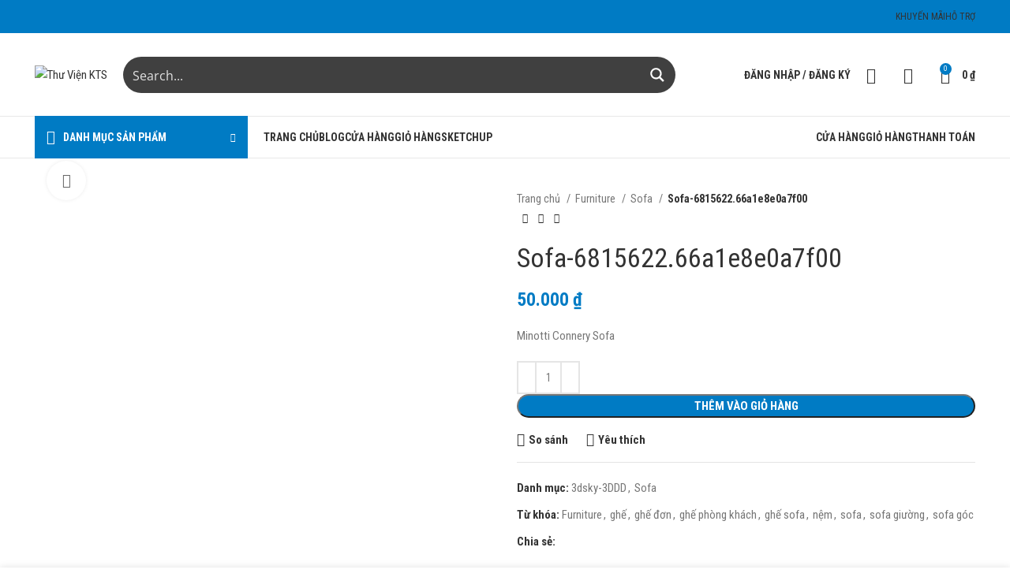

--- FILE ---
content_type: text/html; charset=UTF-8
request_url: https://thuvienkts.com/san-pham/sofa-6815622-66a1e8e0a7f00/
body_size: 47110
content:
<!DOCTYPE html>
<html lang="vi">
<head>
	<meta charset="UTF-8">
	<link rel="profile" href="https://gmpg.org/xfn/11">
	<link rel="pingback" href="https://thuvienkts.com/xmlrpc.php">

			<script>window.MSInputMethodContext && document.documentMode && document.write('<script src="https://thuvienkts.com/wp-content/themes/woodmart/js/libs/ie11CustomProperties.min.js"><\/script>');</script>
		<meta name='robots' content='index, follow, max-image-preview:large, max-snippet:-1, max-video-preview:-1' />

	<!-- This site is optimized with the Yoast SEO plugin v20.5 - https://yoast.com/wordpress/plugins/seo/ -->
	<title>Sofa-6815622.66a1e8e0a7f00 - Thư Viện KTS</title>
	<link rel="canonical" href="https://thuvienkts.com/san-pham/sofa-6815622-66a1e8e0a7f00/" />
	<meta property="og:locale" content="vi_VN" />
	<meta property="og:type" content="article" />
	<meta property="og:title" content="Sofa-6815622.66a1e8e0a7f00 - Thư Viện KTS" />
	<meta property="og:description" content="Minotti Connery Sofa" />
	<meta property="og:url" content="https://thuvienkts.com/san-pham/sofa-6815622-66a1e8e0a7f00/" />
	<meta property="og:site_name" content="Thư Viện KTS" />
	<meta property="og:image" content="https://thuvienkts.com/wp-content/uploads/2024/08/6815622-66a1e8e0a7f00-12280.jpeg" />
	<meta property="og:image:width" content="1200" />
	<meta property="og:image:height" content="1200" />
	<meta property="og:image:type" content="image/jpeg" />
	<meta name="twitter:card" content="summary_large_image" />
	<meta name="twitter:label1" content="Ước tính thời gian đọc" />
	<meta name="twitter:data1" content="1 phút" />
	<script type="application/ld+json" class="yoast-schema-graph">{"@context":"https://schema.org","@graph":[{"@type":"WebPage","@id":"https://thuvienkts.com/san-pham/sofa-6815622-66a1e8e0a7f00/","url":"https://thuvienkts.com/san-pham/sofa-6815622-66a1e8e0a7f00/","name":"Sofa-6815622.66a1e8e0a7f00 - Thư Viện KTS","isPartOf":{"@id":"https://thuvienkts.com/#website"},"primaryImageOfPage":{"@id":"https://thuvienkts.com/san-pham/sofa-6815622-66a1e8e0a7f00/#primaryimage"},"image":{"@id":"https://thuvienkts.com/san-pham/sofa-6815622-66a1e8e0a7f00/#primaryimage"},"thumbnailUrl":"https://thuvienkts.com/wp-content/uploads/2024/08/6815622-66a1e8e0a7f00-12280.jpeg","datePublished":"2024-08-02T01:25:09+00:00","dateModified":"2024-08-02T01:25:09+00:00","breadcrumb":{"@id":"https://thuvienkts.com/san-pham/sofa-6815622-66a1e8e0a7f00/#breadcrumb"},"inLanguage":"vi","potentialAction":[{"@type":"ReadAction","target":["https://thuvienkts.com/san-pham/sofa-6815622-66a1e8e0a7f00/"]}]},{"@type":"ImageObject","inLanguage":"vi","@id":"https://thuvienkts.com/san-pham/sofa-6815622-66a1e8e0a7f00/#primaryimage","url":"https://thuvienkts.com/wp-content/uploads/2024/08/6815622-66a1e8e0a7f00-12280.jpeg","contentUrl":"https://thuvienkts.com/wp-content/uploads/2024/08/6815622-66a1e8e0a7f00-12280.jpeg","width":1200,"height":1200,"caption":"3dsky PRO"},{"@type":"BreadcrumbList","@id":"https://thuvienkts.com/san-pham/sofa-6815622-66a1e8e0a7f00/#breadcrumb","itemListElement":[{"@type":"ListItem","position":1,"name":"Trang chủ","item":"https://thuvienkts.com/"},{"@type":"ListItem","position":2,"name":"Cửa hàng","item":"https://thuvienkts.com/cua-hang/"},{"@type":"ListItem","position":3,"name":"Sofa-6815622.66a1e8e0a7f00"}]},{"@type":"WebSite","@id":"https://thuvienkts.com/#website","url":"https://thuvienkts.com/","name":"Thư Viện KTS","description":"","publisher":{"@id":"https://thuvienkts.com/#/schema/person/30f2b26fce31fc0bce116dd41477e01b"},"potentialAction":[{"@type":"SearchAction","target":{"@type":"EntryPoint","urlTemplate":"https://thuvienkts.com/?s={search_term_string}"},"query-input":"required name=search_term_string"}],"inLanguage":"vi"},{"@type":["Person","Organization"],"@id":"https://thuvienkts.com/#/schema/person/30f2b26fce31fc0bce116dd41477e01b","name":"admin","image":{"@type":"ImageObject","inLanguage":"vi","@id":"https://thuvienkts.com/#/schema/person/image/","url":"https://thuvienkts.com/wp-content/uploads/2023/04/0d256dd347c69f98c6d7.jpg","contentUrl":"https://thuvienkts.com/wp-content/uploads/2023/04/0d256dd347c69f98c6d7.jpg","width":461,"height":414,"caption":"admin"},"logo":{"@id":"https://thuvienkts.com/#/schema/person/image/"},"sameAs":["https://thuvienkts.com"]}]}</script>
	<!-- / Yoast SEO plugin. -->


<link rel='dns-prefetch' href='//fonts.googleapis.com' />
<link rel="alternate" type="application/rss+xml" title="Dòng thông tin Thư Viện KTS &raquo;" href="https://thuvienkts.com/feed/" />
<link rel="alternate" type="application/rss+xml" title="Thư Viện KTS &raquo; Dòng bình luận" href="https://thuvienkts.com/comments/feed/" />
<link rel="alternate" type="application/rss+xml" title="Thư Viện KTS &raquo; Sofa-6815622.66a1e8e0a7f00 Dòng bình luận" href="https://thuvienkts.com/san-pham/sofa-6815622-66a1e8e0a7f00/feed/" />
<link rel='stylesheet' id='mpay-style-css' href='https://thuvienkts.com/wp-content/plugins/bck-tu-dong-xac-nhan-thanh-toan-chuyen-khoan-ngan-hang/assets/css/style.css?ver=143fb2b8f5d98f82feb246ecc61db33d' type='text/css' media='all' />
<link rel='stylesheet' id='bootstrap-css' href='https://thuvienkts.com/wp-content/themes/woodmart/css/bootstrap-light.min.css?ver=7.1.4' type='text/css' media='all' />
<link rel='stylesheet' id='woodmart-style-css' href='https://thuvienkts.com/wp-content/themes/woodmart/css/parts/base.min.css?ver=7.1.4' type='text/css' media='all' />
<link rel='stylesheet' id='wd-widget-price-filter-css' href='https://thuvienkts.com/wp-content/themes/woodmart/css/parts/woo-widget-price-filter.min.css?ver=7.1.4' type='text/css' media='all' />
<style id='safe-svg-svg-icon-style-inline-css' type='text/css'>
.safe-svg-cover .safe-svg-inside{display:inline-block;max-width:100%}.safe-svg-cover svg{height:100%;max-height:100%;max-width:100%;width:100%}

</style>
<style id='classic-theme-styles-inline-css' type='text/css'>
/*! This file is auto-generated */
.wp-block-button__link{color:#fff;background-color:#32373c;border-radius:9999px;box-shadow:none;text-decoration:none;padding:calc(.667em + 2px) calc(1.333em + 2px);font-size:1.125em}.wp-block-file__button{background:#32373c;color:#fff;text-decoration:none}
</style>
<link rel='stylesheet' id='vcb-mh-css' href='https://thuvienkts.com/wp-content/plugins/vcb-mh/public/css/vcb-mh-public.css?ver=2.1' type='text/css' media='all' />
<style id='woocommerce-inline-inline-css' type='text/css'>
.woocommerce form .form-row .required { visibility: visible; }
</style>
<link rel='stylesheet' id='elementor-icons-css' href='https://thuvienkts.com/wp-content/plugins/elementor/assets/lib/eicons/css/elementor-icons.min.css?ver=5.18.0' type='text/css' media='all' />
<link rel='stylesheet' id='elementor-frontend-css' href='https://thuvienkts.com/wp-content/plugins/elementor/assets/css/frontend-lite.min.css?ver=3.12.1' type='text/css' media='all' />
<link rel='stylesheet' id='swiper-css' href='https://thuvienkts.com/wp-content/plugins/elementor/assets/lib/swiper/css/swiper.min.css?ver=5.3.6' type='text/css' media='all' />
<link rel='stylesheet' id='elementor-post-7-css' href='https://thuvienkts.com/wp-content/uploads/elementor/css/post-7.css?ver=1752399143' type='text/css' media='all' />
<link rel='stylesheet' id='wd-widget-recent-post-comments-css' href='https://thuvienkts.com/wp-content/themes/woodmart/css/parts/widget-recent-post-comments.min.css?ver=7.1.4' type='text/css' media='all' />
<link rel='stylesheet' id='wd-widget-wd-recent-posts-css' href='https://thuvienkts.com/wp-content/themes/woodmart/css/parts/widget-wd-recent-posts.min.css?ver=7.1.4' type='text/css' media='all' />
<link rel='stylesheet' id='wd-widget-nav-css' href='https://thuvienkts.com/wp-content/themes/woodmart/css/parts/widget-nav.min.css?ver=7.1.4' type='text/css' media='all' />
<link rel='stylesheet' id='wd-widget-wd-layered-nav-css' href='https://thuvienkts.com/wp-content/themes/woodmart/css/parts/woo-widget-wd-layered-nav.min.css?ver=7.1.4' type='text/css' media='all' />
<link rel='stylesheet' id='wd-woo-mod-swatches-base-css' href='https://thuvienkts.com/wp-content/themes/woodmart/css/parts/woo-mod-swatches-base.min.css?ver=7.1.4' type='text/css' media='all' />
<link rel='stylesheet' id='wd-woo-mod-swatches-filter-css' href='https://thuvienkts.com/wp-content/themes/woodmart/css/parts/woo-mod-swatches-filter.min.css?ver=7.1.4' type='text/css' media='all' />
<link rel='stylesheet' id='wd-widget-layered-nav-stock-status-css' href='https://thuvienkts.com/wp-content/themes/woodmart/css/parts/woo-widget-layered-nav-stock-status.min.css?ver=7.1.4' type='text/css' media='all' />
<link rel='stylesheet' id='wd-widget-product-list-css' href='https://thuvienkts.com/wp-content/themes/woodmart/css/parts/woo-widget-product-list.min.css?ver=7.1.4' type='text/css' media='all' />
<link rel='stylesheet' id='wd-widget-slider-price-filter-css' href='https://thuvienkts.com/wp-content/themes/woodmart/css/parts/woo-widget-slider-price-filter.min.css?ver=7.1.4' type='text/css' media='all' />
<link rel='stylesheet' id='wd-lazy-loading-css' href='https://thuvienkts.com/wp-content/themes/woodmart/css/parts/opt-lazy-load.min.css?ver=7.1.4' type='text/css' media='all' />
<link rel='stylesheet' id='wd-wpcf7-css' href='https://thuvienkts.com/wp-content/themes/woodmart/css/parts/int-wpcf7.min.css?ver=7.1.4' type='text/css' media='all' />
<link rel='stylesheet' id='wd-revolution-slider-css' href='https://thuvienkts.com/wp-content/themes/woodmart/css/parts/int-rev-slider.min.css?ver=7.1.4' type='text/css' media='all' />
<link rel='stylesheet' id='wd-elementor-base-css' href='https://thuvienkts.com/wp-content/themes/woodmart/css/parts/int-elem-base.min.css?ver=7.1.4' type='text/css' media='all' />
<link rel='stylesheet' id='wd-woocommerce-base-css' href='https://thuvienkts.com/wp-content/themes/woodmart/css/parts/woocommerce-base.min.css?ver=7.1.4' type='text/css' media='all' />
<link rel='stylesheet' id='wd-mod-star-rating-css' href='https://thuvienkts.com/wp-content/themes/woodmart/css/parts/mod-star-rating.min.css?ver=7.1.4' type='text/css' media='all' />
<link rel='stylesheet' id='wd-woo-el-track-order-css' href='https://thuvienkts.com/wp-content/themes/woodmart/css/parts/woo-el-track-order.min.css?ver=7.1.4' type='text/css' media='all' />
<link rel='stylesheet' id='wd-woo-mod-quantity-css' href='https://thuvienkts.com/wp-content/themes/woodmart/css/parts/woo-mod-quantity.min.css?ver=7.1.4' type='text/css' media='all' />
<link rel='stylesheet' id='wd-woo-single-prod-el-base-css' href='https://thuvienkts.com/wp-content/themes/woodmart/css/parts/woo-single-prod-el-base.min.css?ver=7.1.4' type='text/css' media='all' />
<link rel='stylesheet' id='wd-woo-mod-stock-status-css' href='https://thuvienkts.com/wp-content/themes/woodmart/css/parts/woo-mod-stock-status.min.css?ver=7.1.4' type='text/css' media='all' />
<link rel='stylesheet' id='wd-woo-mod-shop-attributes-css' href='https://thuvienkts.com/wp-content/themes/woodmart/css/parts/woo-mod-shop-attributes.min.css?ver=7.1.4' type='text/css' media='all' />
<link rel='stylesheet' id='wd-opt-disable-owl-css' href='https://thuvienkts.com/wp-content/themes/woodmart/css/parts/opt-disable-owl.min.css?ver=7.1.4' type='text/css' media='all' />
<link rel='stylesheet' id='child-style-css' href='https://thuvienkts.com/wp-content/themes/woodmart-child/style.css?ver=7.1.4' type='text/css' media='all' />
<link rel='stylesheet' id='wd-header-base-css' href='https://thuvienkts.com/wp-content/themes/woodmart/css/parts/header-base.min.css?ver=7.1.4' type='text/css' media='all' />
<link rel='stylesheet' id='wd-mod-tools-css' href='https://thuvienkts.com/wp-content/themes/woodmart/css/parts/mod-tools.min.css?ver=7.1.4' type='text/css' media='all' />
<link rel='stylesheet' id='wd-header-elements-base-css' href='https://thuvienkts.com/wp-content/themes/woodmart/css/parts/header-el-base.min.css?ver=7.1.4' type='text/css' media='all' />
<link rel='stylesheet' id='wd-social-icons-css' href='https://thuvienkts.com/wp-content/themes/woodmart/css/parts/el-social-icons.min.css?ver=7.1.4' type='text/css' media='all' />
<link rel='stylesheet' id='wd-woo-mod-login-form-css' href='https://thuvienkts.com/wp-content/themes/woodmart/css/parts/woo-mod-login-form.min.css?ver=7.1.4' type='text/css' media='all' />
<link rel='stylesheet' id='wd-header-my-account-css' href='https://thuvienkts.com/wp-content/themes/woodmart/css/parts/header-el-my-account.min.css?ver=7.1.4' type='text/css' media='all' />
<link rel='stylesheet' id='wd-header-cart-side-css' href='https://thuvienkts.com/wp-content/themes/woodmart/css/parts/header-el-cart-side.min.css?ver=7.1.4' type='text/css' media='all' />
<link rel='stylesheet' id='wd-header-cart-css' href='https://thuvienkts.com/wp-content/themes/woodmart/css/parts/header-el-cart.min.css?ver=7.1.4' type='text/css' media='all' />
<link rel='stylesheet' id='wd-widget-shopping-cart-css' href='https://thuvienkts.com/wp-content/themes/woodmart/css/parts/woo-widget-shopping-cart.min.css?ver=7.1.4' type='text/css' media='all' />
<link rel='stylesheet' id='wd-header-categories-nav-css' href='https://thuvienkts.com/wp-content/themes/woodmart/css/parts/header-el-category-nav.min.css?ver=7.1.4' type='text/css' media='all' />
<link rel='stylesheet' id='wd-mod-nav-vertical-css' href='https://thuvienkts.com/wp-content/themes/woodmart/css/parts/mod-nav-vertical.min.css?ver=7.1.4' type='text/css' media='all' />
<link rel='stylesheet' id='wd-page-title-css' href='https://thuvienkts.com/wp-content/themes/woodmart/css/parts/page-title.min.css?ver=7.1.4' type='text/css' media='all' />
<link rel='stylesheet' id='wd-woo-single-prod-predefined-css' href='https://thuvienkts.com/wp-content/themes/woodmart/css/parts/woo-single-prod-predefined.min.css?ver=7.1.4' type='text/css' media='all' />
<link rel='stylesheet' id='wd-woo-single-prod-and-quick-view-predefined-css' href='https://thuvienkts.com/wp-content/themes/woodmart/css/parts/woo-single-prod-and-quick-view-predefined.min.css?ver=7.1.4' type='text/css' media='all' />
<link rel='stylesheet' id='wd-woo-single-prod-el-tabs-predefined-css' href='https://thuvienkts.com/wp-content/themes/woodmart/css/parts/woo-single-prod-el-tabs-predefined.min.css?ver=7.1.4' type='text/css' media='all' />
<link rel='stylesheet' id='wd-photoswipe-css' href='https://thuvienkts.com/wp-content/themes/woodmart/css/parts/lib-photoswipe.min.css?ver=7.1.4' type='text/css' media='all' />
<link rel='stylesheet' id='wd-woo-single-prod-el-gallery-css' href='https://thuvienkts.com/wp-content/themes/woodmart/css/parts/woo-single-prod-el-gallery.min.css?ver=7.1.4' type='text/css' media='all' />
<link rel='stylesheet' id='wd-owl-carousel-css' href='https://thuvienkts.com/wp-content/themes/woodmart/css/parts/lib-owl-carousel.min.css?ver=7.1.4' type='text/css' media='all' />
<link rel='stylesheet' id='wd-woo-single-prod-el-navigation-css' href='https://thuvienkts.com/wp-content/themes/woodmart/css/parts/woo-single-prod-el-navigation.min.css?ver=7.1.4' type='text/css' media='all' />
<link rel='stylesheet' id='wd-tabs-css' href='https://thuvienkts.com/wp-content/themes/woodmart/css/parts/el-tabs.min.css?ver=7.1.4' type='text/css' media='all' />
<link rel='stylesheet' id='wd-woo-single-prod-el-tabs-opt-layout-tabs-css' href='https://thuvienkts.com/wp-content/themes/woodmart/css/parts/woo-single-prod-el-tabs-opt-layout-tabs.min.css?ver=7.1.4' type='text/css' media='all' />
<link rel='stylesheet' id='wd-accordion-css' href='https://thuvienkts.com/wp-content/themes/woodmart/css/parts/el-accordion.min.css?ver=7.1.4' type='text/css' media='all' />
<link rel='stylesheet' id='wd-woo-single-prod-el-reviews-css' href='https://thuvienkts.com/wp-content/themes/woodmart/css/parts/woo-single-prod-el-reviews.min.css?ver=7.1.4' type='text/css' media='all' />
<link rel='stylesheet' id='wd-woo-single-prod-el-reviews-style-1-css' href='https://thuvienkts.com/wp-content/themes/woodmart/css/parts/woo-single-prod-el-reviews-style-1.min.css?ver=7.1.4' type='text/css' media='all' />
<link rel='stylesheet' id='wd-mod-comments-css' href='https://thuvienkts.com/wp-content/themes/woodmart/css/parts/mod-comments.min.css?ver=7.1.4' type='text/css' media='all' />
<link rel='stylesheet' id='wd-product-loop-css' href='https://thuvienkts.com/wp-content/themes/woodmart/css/parts/woo-product-loop.min.css?ver=7.1.4' type='text/css' media='all' />
<link rel='stylesheet' id='wd-product-loop-base-css' href='https://thuvienkts.com/wp-content/themes/woodmart/css/parts/woo-product-loop-base.min.css?ver=7.1.4' type='text/css' media='all' />
<link rel='stylesheet' id='wd-woo-mod-add-btn-replace-css' href='https://thuvienkts.com/wp-content/themes/woodmart/css/parts/woo-mod-add-btn-replace.min.css?ver=7.1.4' type='text/css' media='all' />
<link rel='stylesheet' id='wd-mod-more-description-css' href='https://thuvienkts.com/wp-content/themes/woodmart/css/parts/mod-more-description.min.css?ver=7.1.4' type='text/css' media='all' />
<link rel='stylesheet' id='wd-mfp-popup-css' href='https://thuvienkts.com/wp-content/themes/woodmart/css/parts/lib-magnific-popup.min.css?ver=7.1.4' type='text/css' media='all' />
<link rel='stylesheet' id='wd-footer-base-css' href='https://thuvienkts.com/wp-content/themes/woodmart/css/parts/footer-base.min.css?ver=7.1.4' type='text/css' media='all' />
<link rel='stylesheet' id='wd-text-block-css' href='https://thuvienkts.com/wp-content/themes/woodmart/css/parts/el-text-block.min.css?ver=7.1.4' type='text/css' media='all' />
<link rel='stylesheet' id='wd-list-css' href='https://thuvienkts.com/wp-content/themes/woodmart/css/parts/el-list.min.css?ver=7.1.4' type='text/css' media='all' />
<link rel='stylesheet' id='wd-scroll-top-css' href='https://thuvienkts.com/wp-content/themes/woodmart/css/parts/opt-scrolltotop.min.css?ver=7.1.4' type='text/css' media='all' />
<link rel='stylesheet' id='wd-header-my-account-sidebar-css' href='https://thuvienkts.com/wp-content/themes/woodmart/css/parts/header-el-my-account-sidebar.min.css?ver=7.1.4' type='text/css' media='all' />
<link rel='stylesheet' id='wd-sticky-social-buttons-css' href='https://thuvienkts.com/wp-content/themes/woodmart/css/parts/opt-sticky-social.min.css?ver=7.1.4' type='text/css' media='all' />
<link rel='stylesheet' id='wd-sticky-add-to-cart-css' href='https://thuvienkts.com/wp-content/themes/woodmart/css/parts/woo-opt-sticky-add-to-cart.min.css?ver=7.1.4' type='text/css' media='all' />
<link rel='stylesheet' id='wd-woo-mod-quantity-overlap-css' href='https://thuvienkts.com/wp-content/themes/woodmart/css/parts/woo-mod-quantity-overlap.min.css?ver=7.1.4' type='text/css' media='all' />
<link rel='stylesheet' id='wd-bottom-toolbar-css' href='https://thuvienkts.com/wp-content/themes/woodmart/css/parts/opt-bottom-toolbar.min.css?ver=7.1.4' type='text/css' media='all' />
<link rel='stylesheet' id='xts-style-header_516727-css' href='https://thuvienkts.com/wp-content/uploads/2023/05/xts-header_516727-1683029541.css?ver=7.1.4' type='text/css' media='all' />
<link rel='stylesheet' id='xts-style-theme_settings_default-css' href='https://thuvienkts.com/wp-content/uploads/xts-theme_settings_default-1752399028.css?ver=7.1.4' type='text/css' media='all' />
<link rel='stylesheet' id='xts-google-fonts-css' href='https://fonts.googleapis.com/css?family=Roboto+Condensed%3A400%2C700&#038;ver=7.1.4' type='text/css' media='all' />
<link rel='stylesheet' id='google-fonts-1-css' href='https://fonts.googleapis.com/css?family=Roboto%3A100%2C100italic%2C200%2C200italic%2C300%2C300italic%2C400%2C400italic%2C500%2C500italic%2C600%2C600italic%2C700%2C700italic%2C800%2C800italic%2C900%2C900italic%7CRoboto+Slab%3A100%2C100italic%2C200%2C200italic%2C300%2C300italic%2C400%2C400italic%2C500%2C500italic%2C600%2C600italic%2C700%2C700italic%2C800%2C800italic%2C900%2C900italic&#038;display=auto&#038;subset=vietnamese&#038;ver=6.6.2' type='text/css' media='all' />
<link rel="preconnect" href="https://fonts.gstatic.com/" crossorigin><script type="text/javascript" src="https://thuvienkts.com/wp-includes/js/jquery/jquery.min.js?ver=3.7.1" id="jquery-core-js"></script>
<script type="text/javascript" src="https://thuvienkts.com/wp-content/themes/woodmart/js/libs/device.min.js?ver=7.1.4" id="wd-device-library-js"></script>
<link rel="https://api.w.org/" href="https://thuvienkts.com/wp-json/" /><link rel="alternate" title="JSON" type="application/json" href="https://thuvienkts.com/wp-json/wp/v2/product/198364" /><link rel="alternate" title="oNhúng (JSON)" type="application/json+oembed" href="https://thuvienkts.com/wp-json/oembed/1.0/embed?url=https%3A%2F%2Fthuvienkts.com%2Fsan-pham%2Fsofa-6815622-66a1e8e0a7f00%2F" />
<link rel="alternate" title="oNhúng (XML)" type="text/xml+oembed" href="https://thuvienkts.com/wp-json/oembed/1.0/embed?url=https%3A%2F%2Fthuvienkts.com%2Fsan-pham%2Fsofa-6815622-66a1e8e0a7f00%2F&#038;format=xml" />
					<meta name="viewport" content="width=device-width, initial-scale=1.0, maximum-scale=1.0, user-scalable=no">
										<noscript><style>.woocommerce-product-gallery{ opacity: 1 !important; }</style></noscript>
	<meta name="generator" content="Elementor 3.12.1; features: e_dom_optimization, e_optimized_assets_loading, e_optimized_css_loading, a11y_improvements, additional_custom_breakpoints; settings: css_print_method-external, google_font-enabled, font_display-auto">
<style type="text/css">.recentcomments a{display:inline !important;padding:0 !important;margin:0 !important;}</style><meta name="generator" content="Powered by Slider Revolution 6.6.12 - responsive, Mobile-Friendly Slider Plugin for WordPress with comfortable drag and drop interface." />
<link rel="icon" href="https://thuvienkts.com/wp-content/uploads/2023/04/cropped-LOGO-DITIM-88-32x32.png" sizes="32x32" />
<link rel="icon" href="https://thuvienkts.com/wp-content/uploads/2023/04/cropped-LOGO-DITIM-88-192x192.png" sizes="192x192" />
<link rel="apple-touch-icon" href="https://thuvienkts.com/wp-content/uploads/2023/04/cropped-LOGO-DITIM-88-180x180.png" />
<meta name="msapplication-TileImage" content="https://thuvienkts.com/wp-content/uploads/2023/04/cropped-LOGO-DITIM-88-270x270.png" />
<script>function setREVStartSize(e){
			//window.requestAnimationFrame(function() {
				window.RSIW = window.RSIW===undefined ? window.innerWidth : window.RSIW;
				window.RSIH = window.RSIH===undefined ? window.innerHeight : window.RSIH;
				try {
					var pw = document.getElementById(e.c).parentNode.offsetWidth,
						newh;
					pw = pw===0 || isNaN(pw) || (e.l=="fullwidth" || e.layout=="fullwidth") ? window.RSIW : pw;
					e.tabw = e.tabw===undefined ? 0 : parseInt(e.tabw);
					e.thumbw = e.thumbw===undefined ? 0 : parseInt(e.thumbw);
					e.tabh = e.tabh===undefined ? 0 : parseInt(e.tabh);
					e.thumbh = e.thumbh===undefined ? 0 : parseInt(e.thumbh);
					e.tabhide = e.tabhide===undefined ? 0 : parseInt(e.tabhide);
					e.thumbhide = e.thumbhide===undefined ? 0 : parseInt(e.thumbhide);
					e.mh = e.mh===undefined || e.mh=="" || e.mh==="auto" ? 0 : parseInt(e.mh,0);
					if(e.layout==="fullscreen" || e.l==="fullscreen")
						newh = Math.max(e.mh,window.RSIH);
					else{
						e.gw = Array.isArray(e.gw) ? e.gw : [e.gw];
						for (var i in e.rl) if (e.gw[i]===undefined || e.gw[i]===0) e.gw[i] = e.gw[i-1];
						e.gh = e.el===undefined || e.el==="" || (Array.isArray(e.el) && e.el.length==0)? e.gh : e.el;
						e.gh = Array.isArray(e.gh) ? e.gh : [e.gh];
						for (var i in e.rl) if (e.gh[i]===undefined || e.gh[i]===0) e.gh[i] = e.gh[i-1];
											
						var nl = new Array(e.rl.length),
							ix = 0,
							sl;
						e.tabw = e.tabhide>=pw ? 0 : e.tabw;
						e.thumbw = e.thumbhide>=pw ? 0 : e.thumbw;
						e.tabh = e.tabhide>=pw ? 0 : e.tabh;
						e.thumbh = e.thumbhide>=pw ? 0 : e.thumbh;
						for (var i in e.rl) nl[i] = e.rl[i]<window.RSIW ? 0 : e.rl[i];
						sl = nl[0];
						for (var i in nl) if (sl>nl[i] && nl[i]>0) { sl = nl[i]; ix=i;}
						var m = pw>(e.gw[ix]+e.tabw+e.thumbw) ? 1 : (pw-(e.tabw+e.thumbw)) / (e.gw[ix]);
						newh =  (e.gh[ix] * m) + (e.tabh + e.thumbh);
					}
					var el = document.getElementById(e.c);
					if (el!==null && el) el.style.height = newh+"px";
					el = document.getElementById(e.c+"_wrapper");
					if (el!==null && el) {
						el.style.height = newh+"px";
						el.style.display = "block";
					}
				} catch(e){
					console.log("Failure at Presize of Slider:" + e)
				}
			//});
		  };</script>
<style>
		
		</style><link rel="stylesheet" id="asp-basic" href="https://thuvienkts.com/wp-content/cache/asp/style.basic-ho-is-po-no-da-se-co-au-se-is.css?mq=kvxAr7" media="all" /><style id='asp-instance-1'>div[id*='ajaxsearchpro1_'] div.asp_loader,div[id*='ajaxsearchpro1_'] div.asp_loader *{box-sizing:border-box !important;margin:0;padding:0;box-shadow:none}div[id*='ajaxsearchpro1_'] div.asp_loader{box-sizing:border-box;display:flex;flex:0 1 auto;flex-direction:column;flex-grow:0;flex-shrink:0;flex-basis:28px;max-width:100%;max-height:100%;align-items:center;justify-content:center}div[id*='ajaxsearchpro1_'] div.asp_loader-inner{width:100%;margin:0 auto;text-align:center;height:100%}@-webkit-keyframes rotate-simple{0%{-webkit-transform:rotate(0deg);transform:rotate(0deg)}50%{-webkit-transform:rotate(180deg);transform:rotate(180deg)}100%{-webkit-transform:rotate(360deg);transform:rotate(360deg)}}@keyframes rotate-simple{0%{-webkit-transform:rotate(0deg);transform:rotate(0deg)}50%{-webkit-transform:rotate(180deg);transform:rotate(180deg)}100%{-webkit-transform:rotate(360deg);transform:rotate(360deg)}}div[id*='ajaxsearchpro1_'] div.asp_simple-circle{margin:0;height:100%;width:100%;animation:rotate-simple 0.8s infinite linear;-webkit-animation:rotate-simple 0.8s infinite linear;border:4px solid rgb(255,255,255);border-right-color:transparent;border-radius:50%;box-sizing:border-box}div[id*='ajaxsearchprores1_'] .asp_res_loader div.asp_loader,div[id*='ajaxsearchprores1_'] .asp_res_loader div.asp_loader *{box-sizing:border-box !important;margin:0;padding:0;box-shadow:none}div[id*='ajaxsearchprores1_'] .asp_res_loader div.asp_loader{box-sizing:border-box;display:flex;flex:0 1 auto;flex-direction:column;flex-grow:0;flex-shrink:0;flex-basis:28px;max-width:100%;max-height:100%;align-items:center;justify-content:center}div[id*='ajaxsearchprores1_'] .asp_res_loader div.asp_loader-inner{width:100%;margin:0 auto;text-align:center;height:100%}@-webkit-keyframes rotate-simple{0%{-webkit-transform:rotate(0deg);transform:rotate(0deg)}50%{-webkit-transform:rotate(180deg);transform:rotate(180deg)}100%{-webkit-transform:rotate(360deg);transform:rotate(360deg)}}@keyframes rotate-simple{0%{-webkit-transform:rotate(0deg);transform:rotate(0deg)}50%{-webkit-transform:rotate(180deg);transform:rotate(180deg)}100%{-webkit-transform:rotate(360deg);transform:rotate(360deg)}}div[id*='ajaxsearchprores1_'] .asp_res_loader div.asp_simple-circle{margin:0;height:100%;width:100%;animation:rotate-simple 0.8s infinite linear;-webkit-animation:rotate-simple 0.8s infinite linear;border:4px solid rgb(255,255,255);border-right-color:transparent;border-radius:50%;box-sizing:border-box}#ajaxsearchpro1_1 div.asp_loader,#ajaxsearchpro1_2 div.asp_loader,#ajaxsearchpro1_1 div.asp_loader *,#ajaxsearchpro1_2 div.asp_loader *{box-sizing:border-box !important;margin:0;padding:0;box-shadow:none}#ajaxsearchpro1_1 div.asp_loader,#ajaxsearchpro1_2 div.asp_loader{box-sizing:border-box;display:flex;flex:0 1 auto;flex-direction:column;flex-grow:0;flex-shrink:0;flex-basis:28px;max-width:100%;max-height:100%;align-items:center;justify-content:center}#ajaxsearchpro1_1 div.asp_loader-inner,#ajaxsearchpro1_2 div.asp_loader-inner{width:100%;margin:0 auto;text-align:center;height:100%}@-webkit-keyframes rotate-simple{0%{-webkit-transform:rotate(0deg);transform:rotate(0deg)}50%{-webkit-transform:rotate(180deg);transform:rotate(180deg)}100%{-webkit-transform:rotate(360deg);transform:rotate(360deg)}}@keyframes rotate-simple{0%{-webkit-transform:rotate(0deg);transform:rotate(0deg)}50%{-webkit-transform:rotate(180deg);transform:rotate(180deg)}100%{-webkit-transform:rotate(360deg);transform:rotate(360deg)}}#ajaxsearchpro1_1 div.asp_simple-circle,#ajaxsearchpro1_2 div.asp_simple-circle{margin:0;height:100%;width:100%;animation:rotate-simple 0.8s infinite linear;-webkit-animation:rotate-simple 0.8s infinite linear;border:4px solid rgb(255,255,255);border-right-color:transparent;border-radius:50%;box-sizing:border-box}@-webkit-keyframes asp_an_fadeInDown{0%{opacity:0;-webkit-transform:translateY(-20px)}100%{opacity:1;-webkit-transform:translateY(0)}}@keyframes asp_an_fadeInDown{0%{opacity:0;transform:translateY(-20px)}100%{opacity:1;transform:translateY(0)}}.asp_an_fadeInDown{-webkit-animation-name:asp_an_fadeInDown;animation-name:asp_an_fadeInDown}div.asp_r.asp_r_1,div.asp_r.asp_r_1 *,div.asp_m.asp_m_1,div.asp_m.asp_m_1 *,div.asp_s.asp_s_1,div.asp_s.asp_s_1 *{-webkit-box-sizing:content-box;-moz-box-sizing:content-box;-ms-box-sizing:content-box;-o-box-sizing:content-box;box-sizing:content-box;border:0;border-radius:0;text-transform:none;text-shadow:none;box-shadow:none;text-decoration:none;text-align:left;letter-spacing:normal}div.asp_r.asp_r_1,div.asp_m.asp_m_1,div.asp_s.asp_s_1{-webkit-box-sizing:border-box;-moz-box-sizing:border-box;-ms-box-sizing:border-box;-o-box-sizing:border-box;box-sizing:border-box}div.asp_r.asp_r_1,div.asp_r.asp_r_1 *,div.asp_m.asp_m_1,div.asp_m.asp_m_1 *,div.asp_s.asp_s_1,div.asp_s.asp_s_1 *{padding:0;margin:0}.wpdreams_clear{clear:both}.asp_w_container_1{width:700px}#ajaxsearchpro1_1,#ajaxsearchpro1_2,div.asp_m.asp_m_1{width:100%;height:auto;max-height:none;border-radius:5px;background:#d1eaff;margin-top:0;margin-bottom:0;background-image:-moz-radial-gradient(center,ellipse cover,rgb(64,64,64),rgb(64,64,64));background-image:-webkit-gradient(radial,center center,0px,center center,100%,rgb(64,64,64),rgb(64,64,64));background-image:-webkit-radial-gradient(center,ellipse cover,rgb(64,64,64),rgb(64,64,64));background-image:-o-radial-gradient(center,ellipse cover,rgb(64,64,64),rgb(64,64,64));background-image:-ms-radial-gradient(center,ellipse cover,rgb(64,64,64),rgb(64,64,64));background-image:radial-gradient(ellipse at center,rgb(64,64,64),rgb(64,64,64));overflow:hidden;border:0 none rgb(141,213,239);border-radius:30px 30px 30px 30px;box-shadow:none}@media only screen and (min-width:641px) and (max-width:1024px){.asp_w_container_1{width:100%}div.asp_main_container.asp_w+[id*=asp-try-1]{width:100%}}@media only screen and (max-width:640px){.asp_w_container_1{width:100%}div.asp_main_container.asp_w+[id*=asp-try-1]{width:100%}}#ajaxsearchpro1_1 .probox,#ajaxsearchpro1_2 .probox,div.asp_m.asp_m_1 .probox{margin:1px;height:44px;background:transparent;border:0 solid rgb(104,174,199);border-radius:0;box-shadow:none}p[id*=asp-try-1]{color:rgb(85,85,85) !important;display:block}div.asp_main_container+[id*=asp-try-1]{width:700px}p[id*=asp-try-1] a{color:rgb(255,181,86) !important}p[id*=asp-try-1] a:after{color:rgb(85,85,85) !important;display:inline;content:','}p[id*=asp-try-1] a:last-child:after{display:none}#ajaxsearchpro1_1 .probox .proinput,#ajaxsearchpro1_2 .probox .proinput,div.asp_m.asp_m_1 .probox .proinput{font-weight:normal;font-family:"Open Sans";color:rgb(255,255,255);font-size:16px;line-height:18px;text-shadow:none;line-height:normal;flex-grow:1;order:5;-webkit-flex-grow:1;-webkit-order:5}#ajaxsearchpro1_1 .probox .proinput input.orig,#ajaxsearchpro1_2 .probox .proinput input.orig,div.asp_m.asp_m_1 .probox .proinput input.orig{font-weight:normal;font-family:"Open Sans";color:rgb(255,255,255);font-size:16px;line-height:18px;text-shadow:none;line-height:normal;border:0;box-shadow:none;height:44px;position:relative;z-index:2;padding:0 !important;padding-top:2px !important;margin:-1px 0 0 -4px !important;width:100%;background:transparent !important}#ajaxsearchpro1_1 .probox .proinput input.autocomplete,#ajaxsearchpro1_2 .probox .proinput input.autocomplete,div.asp_m.asp_m_1 .probox .proinput input.autocomplete{font-weight:normal;font-family:"Open Sans";color:rgb(255,255,255);font-size:16px;line-height:18px;text-shadow:none;line-height:normal;opacity:0.25;height:44px;display:block;position:relative;z-index:1;padding:0 !important;margin:-1px 0 0 -4px !important;margin-top:-44px !important;width:100%;background:transparent !important}.rtl #ajaxsearchpro1_1 .probox .proinput input.orig,.rtl #ajaxsearchpro1_2 .probox .proinput input.orig,.rtl #ajaxsearchpro1_1 .probox .proinput input.autocomplete,.rtl #ajaxsearchpro1_2 .probox .proinput input.autocomplete,.rtl div.asp_m.asp_m_1 .probox .proinput input.orig,.rtl div.asp_m.asp_m_1 .probox .proinput input.autocomplete{font-weight:normal;font-family:"Open Sans";color:rgb(255,255,255);font-size:16px;line-height:18px;text-shadow:none;line-height:normal;direction:rtl;text-align:right}.rtl #ajaxsearchpro1_1 .probox .proinput,.rtl #ajaxsearchpro1_2 .probox .proinput,.rtl div.asp_m.asp_m_1 .probox .proinput{margin-right:2px}.rtl #ajaxsearchpro1_1 .probox .proloading,.rtl #ajaxsearchpro1_1 .probox .proclose,.rtl #ajaxsearchpro1_2 .probox .proloading,.rtl #ajaxsearchpro1_2 .probox .proclose,.rtl div.asp_m.asp_m_1 .probox .proloading,.rtl div.asp_m.asp_m_1 .probox .proclose{order:3}div.asp_m.asp_m_1 .probox .proinput input.orig::-webkit-input-placeholder{font-weight:normal;font-family:"Open Sans";color:rgb(255,255,255);font-size:16px;text-shadow:none;opacity:0.85}div.asp_m.asp_m_1 .probox .proinput input.orig::-moz-placeholder{font-weight:normal;font-family:"Open Sans";color:rgb(255,255,255);font-size:16px;text-shadow:none;opacity:0.85}div.asp_m.asp_m_1 .probox .proinput input.orig:-ms-input-placeholder{font-weight:normal;font-family:"Open Sans";color:rgb(255,255,255);font-size:16px;text-shadow:none;opacity:0.85}div.asp_m.asp_m_1 .probox .proinput input.orig:-moz-placeholder{font-weight:normal;font-family:"Open Sans";color:rgb(255,255,255);font-size:16px;text-shadow:none;opacity:0.85;line-height:normal !important}#ajaxsearchpro1_1 .probox .proinput input.autocomplete,#ajaxsearchpro1_2 .probox .proinput input.autocomplete,div.asp_m.asp_m_1 .probox .proinput input.autocomplete{font-weight:normal;font-family:"Open Sans";color:rgb(255,255,255);font-size:16px;line-height:18px;text-shadow:none;line-height:normal;border:0;box-shadow:none}#ajaxsearchpro1_1 .probox .proloading,#ajaxsearchpro1_1 .probox .proclose,#ajaxsearchpro1_1 .probox .promagnifier,#ajaxsearchpro1_1 .probox .prosettings,#ajaxsearchpro1_2 .probox .proloading,#ajaxsearchpro1_2 .probox .proclose,#ajaxsearchpro1_2 .probox .promagnifier,#ajaxsearchpro1_2 .probox .prosettings,div.asp_m.asp_m_1 .probox .proloading,div.asp_m.asp_m_1 .probox .proclose,div.asp_m.asp_m_1 .probox .promagnifier,div.asp_m.asp_m_1 .probox .prosettings{width:44px;height:44px;flex:0 0 44px;flex-grow:0;order:7;-webkit-flex:0 0 44px;-webkit-flex-grow:0;-webkit-order:7}#ajaxsearchpro1_1 .probox .proclose svg,#ajaxsearchpro1_2 .probox .proclose svg,div.asp_m.asp_m_1 .probox .proclose svg{fill:rgb(254,254,254);background:rgb(51,51,51);box-shadow:0 0 0 2px rgba(255,255,255,0.9)}#ajaxsearchpro1_1 .probox .proloading,#ajaxsearchpro1_2 .probox .proloading,div.asp_m.asp_m_1 .probox .proloading{width:44px;height:44px;min-width:44px;min-height:44px;max-width:44px;max-height:44px}#ajaxsearchpro1_1 .probox .proloading .asp_loader,#ajaxsearchpro1_2 .probox .proloading .asp_loader,div.asp_m.asp_m_1 .probox .proloading .asp_loader{width:40px;height:40px;min-width:40px;min-height:40px;max-width:40px;max-height:40px}#ajaxsearchpro1_1 .probox .promagnifier,#ajaxsearchpro1_2 .probox .promagnifier,div.asp_m.asp_m_1 .probox .promagnifier{width:auto;height:44px;flex:0 0 auto;order:7;-webkit-flex:0 0 auto;-webkit-order:7}div.asp_m.asp_m_1 .probox .promagnifier:focus-visible{outline:black outset}#ajaxsearchpro1_1 .probox .promagnifier .innericon,#ajaxsearchpro1_2 .probox .promagnifier .innericon,div.asp_m.asp_m_1 .probox .promagnifier .innericon{display:block;width:44px;height:44px;float:right}#ajaxsearchpro1_1 .probox .promagnifier .asp_text_button,#ajaxsearchpro1_2 .probox .promagnifier .asp_text_button,div.asp_m.asp_m_1 .probox .promagnifier .asp_text_button{display:block;width:auto;height:44px;float:right;margin:0;padding:0 10px 0 2px;font-weight:normal;font-family:"Open Sans";color:rgb(255,255,255);font-size:15px;line-height:auto;text-shadow:none;line-height:44px}#ajaxsearchpro1_1 .probox .promagnifier .innericon svg,#ajaxsearchpro1_2 .probox .promagnifier .innericon svg,div.asp_m.asp_m_1 .probox .promagnifier .innericon svg{fill:rgb(255,255,255)}#ajaxsearchpro1_1 .probox .prosettings .innericon svg,#ajaxsearchpro1_2 .probox .prosettings .innericon svg,div.asp_m.asp_m_1 .probox .prosettings .innericon svg{fill:rgb(255,255,255)}#ajaxsearchpro1_1 .probox .promagnifier,#ajaxsearchpro1_2 .probox .promagnifier,div.asp_m.asp_m_1 .probox .promagnifier{width:44px;height:44px;background:transparent;background-position:center center;background-repeat:no-repeat;order:11;-webkit-order:11;float:right;border:0 solid rgb(0,0,0);border-radius:0;box-shadow:0 0 0 0 rgba(255,255,255,0.61);cursor:pointer;background-size:100% 100%;background-position:center center;background-repeat:no-repeat;cursor:pointer}#ajaxsearchpro1_1 .probox .prosettings,#ajaxsearchpro1_2 .probox .prosettings,div.asp_m.asp_m_1 .probox .prosettings{width:44px;height:44px;background:transparent;background-position:center center;background-repeat:no-repeat;order:2;-webkit-order:2;float:left;border:0 solid rgb(104,174,199);border-radius:0;box-shadow:0 0 0 0 rgba(255,255,255,0.63);cursor:pointer;background-size:100% 100%;align-self:flex-end}#ajaxsearchprores1_1,#ajaxsearchprores1_2,div.asp_r.asp_r_1{position:absolute;z-index:11000;width:auto;margin:12px 0 0 0}#ajaxsearchprores1_1 .asp_nores,#ajaxsearchprores1_2 .asp_nores,div.asp_r.asp_r_1 .asp_nores{border:0 solid rgb(0,0,0);border-radius:0;box-shadow:0 5px 5px -5px #dfdfdf;padding:6px 12px 6px 12px;margin:0;font-weight:normal;font-family:inherit;color:rgba(74,74,74,1);font-size:1rem;line-height:1.2rem;text-shadow:none;font-weight:normal;background:rgb(255,255,255)}#ajaxsearchprores1_1 .asp_nores .asp_nores_kw_suggestions,#ajaxsearchprores1_2 .asp_nores .asp_nores_kw_suggestions,div.asp_r.asp_r_1 .asp_nores .asp_nores_kw_suggestions{color:rgba(234,67,53,1);font-weight:normal}#ajaxsearchprores1_1 .asp_nores .asp_keyword,#ajaxsearchprores1_2 .asp_nores .asp_keyword,div.asp_r.asp_r_1 .asp_nores .asp_keyword{padding:0 8px 0 0;cursor:pointer;color:rgba(20,84,169,1);font-weight:bold}#ajaxsearchprores1_1 .asp_results_top,#ajaxsearchprores1_2 .asp_results_top,div.asp_r.asp_r_1 .asp_results_top{background:rgb(43,43,43);border:1px none rgb(81,81,81);border-radius:0;padding:6px 12px 6px 12px;margin:0;text-align:center;font-weight:normal;font-family:"Open Sans";color:rgb(239,239,239);font-size:13px;line-height:16px;text-shadow:none}#ajaxsearchprores1_1 .results .item,#ajaxsearchprores1_2 .results .item,div.asp_r.asp_r_1 .results .item{height:auto;background:rgb(255,255,255)}#ajaxsearchprores1_1 .results .item.hovered,#ajaxsearchprores1_2 .results .item.hovered,div.asp_r.asp_r_1 .results .item.hovered{background-image:-moz-radial-gradient(center,ellipse cover,rgb(244,244,244),rgb(246,246,246));background-image:-webkit-gradient(radial,center center,0px,center center,100%,rgb(244,244,244),rgb(246,246,246));background-image:-webkit-radial-gradient(center,ellipse cover,rgb(244,244,244),rgb(246,246,246));background-image:-o-radial-gradient(center,ellipse cover,rgb(244,244,244),rgb(246,246,246));background-image:-ms-radial-gradient(center,ellipse cover,rgb(244,244,244),rgb(246,246,246));background-image:radial-gradient(ellipse at center,rgb(244,244,244),rgb(246,246,246))}#ajaxsearchprores1_1 .results .item .asp_image,#ajaxsearchprores1_2 .results .item .asp_image,div.asp_r.asp_r_1 .results .item .asp_image{background-size:cover;background-repeat:no-repeat}#ajaxsearchprores1_1 .results .item .asp_item_overlay_img,#ajaxsearchprores1_2 .results .item .asp_item_overlay_img,div.asp_r.asp_r_1 .results .item .asp_item_overlay_img{background-size:cover;background-repeat:no-repeat}#ajaxsearchprores1_1 .results .item .asp_content,#ajaxsearchprores1_2 .results .item .asp_content,div.asp_r.asp_r_1 .results .item .asp_content{overflow:hidden;background:transparent;margin:0;padding:0 10px}#ajaxsearchprores1_1 .results .item .asp_content h3,#ajaxsearchprores1_2 .results .item .asp_content h3,div.asp_r.asp_r_1 .results .item .asp_content h3{margin:0;padding:0;display:inline-block;line-height:inherit;font-weight:bold;font-family:"Lato";color:rgb(20,104,169);font-size:15px;line-height:20px;text-shadow:none}#ajaxsearchprores1_1 .results .item .asp_content h3 a,#ajaxsearchprores1_2 .results .item .asp_content h3 a,div.asp_r.asp_r_1 .results .item .asp_content h3 a{margin:0;padding:0;line-height:inherit;display:block;font-weight:bold;font-family:"Lato";color:rgb(20,104,169);font-size:15px;line-height:20px;text-shadow:none}#ajaxsearchprores1_1 .results .item .asp_content h3 a:hover,#ajaxsearchprores1_2 .results .item .asp_content h3 a:hover,div.asp_r.asp_r_1 .results .item .asp_content h3 a:hover{font-weight:bold;font-family:"Lato";color:rgb(20,104,169);font-size:15px;line-height:20px;text-shadow:none}#ajaxsearchprores1_1 .results .item div.etc,#ajaxsearchprores1_2 .results .item div.etc,div.asp_r.asp_r_1 .results .item div.etc{padding:0;font-size:13px;line-height:1.3em;margin-bottom:6px}#ajaxsearchprores1_1 .results .item .etc .asp_author,#ajaxsearchprores1_2 .results .item .etc .asp_author,div.asp_r.asp_r_1 .results .item .etc .asp_author{padding:0;font-weight:bold;font-family:"Open Sans";color:rgb(161,161,161);font-size:12px;line-height:13px;text-shadow:none}#ajaxsearchprores1_1 .results .item .etc .asp_date,#ajaxsearchprores1_2 .results .item .etc .asp_date,div.asp_r.asp_r_1 .results .item .etc .asp_date{margin:0 0 0 10px;padding:0;font-weight:normal;font-family:"Open Sans";color:rgb(173,173,173);font-size:12px;line-height:15px;text-shadow:none}#ajaxsearchprores1_1 .results .item div.asp_content,#ajaxsearchprores1_2 .results .item div.asp_content,div.asp_r.asp_r_1 .results .item div.asp_content{margin:0;padding:0;font-weight:normal;font-family:"Open Sans";color:rgb(74,74,74);font-size:13px;line-height:13px;text-shadow:none}#ajaxsearchprores1_1 span.highlighted,#ajaxsearchprores1_2 span.highlighted,div.asp_r.asp_r_1 span.highlighted{font-weight:bold;color:rgba(217,49,43,1);background-color:rgba(238,238,238,1)}#ajaxsearchprores1_1 p.showmore,#ajaxsearchprores1_2 p.showmore,div.asp_r.asp_r_1 p.showmore{text-align:center;font-weight:normal;font-family:"Open Sans";color:rgb(255,181,86);font-size:12px;line-height:15px;text-shadow:none}#ajaxsearchprores1_1 p.showmore a,#ajaxsearchprores1_2 p.showmore a,div.asp_r.asp_r_1 p.showmore a{font-weight:normal;font-family:"Open Sans";color:rgb(255,181,86);font-size:12px;line-height:15px;text-shadow:none;padding:10px 5px;margin:0 auto;background:rgb(255,255,255);display:block;text-align:center}#ajaxsearchprores1_1 .asp_res_loader,#ajaxsearchprores1_2 .asp_res_loader,div.asp_r.asp_r_1 .asp_res_loader{background:rgb(255,255,255);height:200px;padding:10px}#ajaxsearchprores1_1.isotopic .asp_res_loader,#ajaxsearchprores1_2.isotopic .asp_res_loader,div.asp_r.asp_r_1.isotopic .asp_res_loader{background:rgba(255,255,255,0)}#ajaxsearchprores1_1 .asp_res_loader .asp_loader,#ajaxsearchprores1_2 .asp_res_loader .asp_loader,div.asp_r.asp_r_1 .asp_res_loader .asp_loader{height:200px;width:200px;margin:0 auto}div.asp_s.asp_s_1.searchsettings,div.asp_s.asp_s_1.searchsettings,div.asp_s.asp_s_1.searchsettings{direction:ltr;padding:0;background-image:-webkit-linear-gradient(185deg,rgb(173,50,43),rgb(190,76,70));background-image:-moz-linear-gradient(185deg,rgb(173,50,43),rgb(190,76,70));background-image:-o-linear-gradient(185deg,rgb(173,50,43),rgb(190,76,70));background-image:-ms-linear-gradient(185deg,rgb(173,50,43) 0,rgb(190,76,70) 100%);background-image:linear-gradient(185deg,rgb(173,50,43),rgb(190,76,70));box-shadow:none;;max-width:208px;z-index:2}div.asp_s.asp_s_1.searchsettings.asp_s,div.asp_s.asp_s_1.searchsettings.asp_s,div.asp_s.asp_s_1.searchsettings.asp_s{z-index:11001}#ajaxsearchprobsettings1_1.searchsettings,#ajaxsearchprobsettings1_2.searchsettings,div.asp_sb.asp_sb_1.searchsettings{max-width:none}div.asp_s.asp_s_1.searchsettings form,div.asp_s.asp_s_1.searchsettings form,div.asp_s.asp_s_1.searchsettings form{display:flex}div.asp_sb.asp_sb_1.searchsettings form,div.asp_sb.asp_sb_1.searchsettings form,div.asp_sb.asp_sb_1.searchsettings form{display:flex}#ajaxsearchprosettings1_1.searchsettings div.asp_option_label,#ajaxsearchprosettings1_2.searchsettings div.asp_option_label,#ajaxsearchprosettings1_1.searchsettings .asp_label,#ajaxsearchprosettings1_2.searchsettings .asp_label,div.asp_s.asp_s_1.searchsettings div.asp_option_label,div.asp_s.asp_s_1.searchsettings .asp_label{font-weight:bold;font-family:"Open Sans";color:rgb(255,255,255);font-size:12px;line-height:15px;text-shadow:none}#ajaxsearchprosettings1_1.searchsettings .asp_option_inner .asp_option_checkbox,#ajaxsearchprosettings1_2.searchsettings .asp_option_inner .asp_option_checkbox,div.asp_sb.asp_sb_1.searchsettings .asp_option_inner .asp_option_checkbox,div.asp_s.asp_s_1.searchsettings .asp_option_inner .asp_option_checkbox{background-image:-webkit-linear-gradient(180deg,rgb(255,255,255),rgb(255,255,255));background-image:-moz-linear-gradient(180deg,rgb(255,255,255),rgb(255,255,255));background-image:-o-linear-gradient(180deg,rgb(255,255,255),rgb(255,255,255));background-image:-ms-linear-gradient(180deg,rgb(255,255,255) 0,rgb(255,255,255) 100%);background-image:linear-gradient(180deg,rgb(255,255,255),rgb(255,255,255))}#ajaxsearchprosettings1_1.searchsettings .asp_option_inner .asp_option_checkbox:after,#ajaxsearchprosettings1_2.searchsettings .asp_option_inner .asp_option_checkbox:after,#ajaxsearchprobsettings1_1.searchsettings .asp_option_inner .asp_option_checkbox:after,#ajaxsearchprobsettings1_2.searchsettings .asp_option_inner .asp_option_checkbox:after,div.asp_sb.asp_sb_1.searchsettings .asp_option_inner .asp_option_checkbox:after,div.asp_s.asp_s_1.searchsettings .asp_option_inner .asp_option_checkbox:after{font-family:'asppsicons2';border:none;content:"\e800";display:block;position:absolute;top:0;left:0;font-size:11px;color:rgb(31,31,31);margin:1px 0 0 0 !important;line-height:17px;text-align:center;text-decoration:none;text-shadow:none}div.asp_sb.asp_sb_1.searchsettings .asp_sett_scroll,div.asp_s.asp_s_1.searchsettings .asp_sett_scroll{scrollbar-width:thin;scrollbar-color:rgba(0,0,0,0.5) transparent}div.asp_sb.asp_sb_1.searchsettings .asp_sett_scroll::-webkit-scrollbar,div.asp_s.asp_s_1.searchsettings .asp_sett_scroll::-webkit-scrollbar{width:7px}div.asp_sb.asp_sb_1.searchsettings .asp_sett_scroll::-webkit-scrollbar-track,div.asp_s.asp_s_1.searchsettings .asp_sett_scroll::-webkit-scrollbar-track{background:transparent}div.asp_sb.asp_sb_1.searchsettings .asp_sett_scroll::-webkit-scrollbar-thumb,div.asp_s.asp_s_1.searchsettings .asp_sett_scroll::-webkit-scrollbar-thumb{background:rgba(0,0,0,0.5);border-radius:5px;border:none}#ajaxsearchprosettings1_1.searchsettings .asp_sett_scroll,#ajaxsearchprosettings1_2.searchsettings .asp_sett_scroll,div.asp_s.asp_s_1.searchsettings .asp_sett_scroll{max-height:220px;overflow:auto}#ajaxsearchprobsettings1_1.searchsettings .asp_sett_scroll,#ajaxsearchprobsettings1_2.searchsettings .asp_sett_scroll,div.asp_sb.asp_sb_1.searchsettings .asp_sett_scroll{max-height:220px;overflow:auto}#ajaxsearchprosettings1_1.searchsettings fieldset,#ajaxsearchprosettings1_2.searchsettings fieldset,div.asp_s.asp_s_1.searchsettings fieldset{width:200px;min-width:200px;max-width:10000px}#ajaxsearchprobsettings1_1.searchsettings fieldset,#ajaxsearchprobsettings1_2.searchsettings fieldset,div.asp_sb.asp_sb_1.searchsettings fieldset{width:200px;min-width:200px;max-width:10000px}#ajaxsearchprosettings1_1.searchsettings fieldset legend,#ajaxsearchprosettings1_2.searchsettings fieldset legend,div.asp_s.asp_s_1.searchsettings fieldset legend{padding:0 0 0 10px;margin:0;background:transparent;font-weight:normal;font-family:"Open Sans";color:rgb(31,31,31);font-size:13px;line-height:15px;text-shadow:none}#ajaxsearchprores1_1.vertical,#ajaxsearchprores1_2.vertical,div.asp_r.asp_r_1.vertical{padding:4px;background:rgb(255,255,255);border-radius:3px;border:2px solid rgb(65,105,225);border-radius:3px 3px 3px 3px;box-shadow:0 4px 28px -13px rgb(0,0,0);visibility:hidden;display:none}#ajaxsearchprores1_1.vertical .results,#ajaxsearchprores1_2.vertical .results,div.asp_r.asp_r_1.vertical .results{max-height:none;overflow-x:hidden;overflow-y:auto}#ajaxsearchprores1_1.vertical .item,#ajaxsearchprores1_2.vertical .item,div.asp_r.asp_r_1.vertical .item{position:relative;box-sizing:border-box}#ajaxsearchprores1_1.vertical .item .asp_content h3,#ajaxsearchprores1_2.vertical .item .asp_content h3,div.asp_r.asp_r_1.vertical .item .asp_content h3{display:inline}#ajaxsearchprores1_1.vertical .results .item .asp_content,#ajaxsearchprores1_2.vertical .results .item .asp_content,div.asp_r.asp_r_1.vertical .results .item .asp_content{overflow:hidden;width:auto;height:auto;background:transparent;margin:0;padding:8px}#ajaxsearchprores1_1.vertical .results .item .asp_image,#ajaxsearchprores1_2.vertical .results .item .asp_image,div.asp_r.asp_r_1.vertical .results .item .asp_image{width:70px;height:70px;margin:2px 8px 0 0}#ajaxsearchprores1_1.vertical .asp_simplebar-scrollbar::before,#ajaxsearchprores1_2.vertical .asp_simplebar-scrollbar::before,div.asp_r.asp_r_1.vertical .asp_simplebar-scrollbar::before{background:transparent;background-image:-moz-radial-gradient(center,ellipse cover,rgba(0,0,0,0.5),rgba(0,0,0,0.5));background-image:-webkit-gradient(radial,center center,0px,center center,100%,rgba(0,0,0,0.5),rgba(0,0,0,0.5));background-image:-webkit-radial-gradient(center,ellipse cover,rgba(0,0,0,0.5),rgba(0,0,0,0.5));background-image:-o-radial-gradient(center,ellipse cover,rgba(0,0,0,0.5),rgba(0,0,0,0.5));background-image:-ms-radial-gradient(center,ellipse cover,rgba(0,0,0,0.5),rgba(0,0,0,0.5));background-image:radial-gradient(ellipse at center,rgba(0,0,0,0.5),rgba(0,0,0,0.5))}#ajaxsearchprores1_1.vertical .results .item::after,#ajaxsearchprores1_2.vertical .results .item::after,div.asp_r.asp_r_1.vertical .results .item::after{display:block;position:absolute;bottom:0;content:"";height:1px;width:100%;background:rgba(255,255,255,0.55)}#ajaxsearchprores1_1.vertical .results .item.asp_last_item::after,#ajaxsearchprores1_2.vertical .results .item.asp_last_item::after,div.asp_r.asp_r_1.vertical .results .item.asp_last_item::after{display:none}.asp_spacer{display:none !important;}.asp_v_spacer{width:100%;height:0}#ajaxsearchprores1_1 .asp_group_header,#ajaxsearchprores1_2 .asp_group_header,div.asp_r.asp_r_1 .asp_group_header{background:#DDD;background:rgb(246,246,246);border-radius:3px 3px 0 0;border-top:1px solid rgb(248,248,248);border-left:1px solid rgb(248,248,248);border-right:1px solid rgb(248,248,248);margin:0 0 -3px;padding:7px 0 7px 10px;position:relative;z-index:1000;min-width:90%;flex-grow:1;font-weight:bold;font-family:"Open Sans";color:rgb(5,94,148);font-size:11px;line-height:13px;text-shadow:none}#ajaxsearchprores1_1.vertical .results,#ajaxsearchprores1_2.vertical .results,div.asp_r.asp_r_1.vertical .results{scrollbar-width:thin;scrollbar-color:rgba(0,0,0,0.5) rgb(255,255,255)}#ajaxsearchprores1_1.vertical .results::-webkit-scrollbar,#ajaxsearchprores1_2.vertical .results::-webkit-scrollbar,div.asp_r.asp_r_1.vertical .results::-webkit-scrollbar{width:10px}#ajaxsearchprores1_1.vertical .results::-webkit-scrollbar-track,#ajaxsearchprores1_2.vertical .results::-webkit-scrollbar-track,div.asp_r.asp_r_1.vertical .results::-webkit-scrollbar-track{background:rgb(255,255,255);box-shadow:inset 0 0 12px 12px transparent;border:none}#ajaxsearchprores1_1.vertical .results::-webkit-scrollbar-thumb,#ajaxsearchprores1_2.vertical .results::-webkit-scrollbar-thumb,div.asp_r.asp_r_1.vertical .results::-webkit-scrollbar-thumb{background:transparent;box-shadow:inset 0 0 12px 12px rgba(0,0,0,0);border:solid 2px transparent;border-radius:12px}#ajaxsearchprores1_1.vertical:hover .results::-webkit-scrollbar-thumb,#ajaxsearchprores1_2.vertical:hover .results::-webkit-scrollbar-thumb,div.asp_r.asp_r_1.vertical:hover .results::-webkit-scrollbar-thumb{box-shadow:inset 0 0 12px 12px rgba(0,0,0,0.5)}@media(hover:none),(max-width:500px){#ajaxsearchprores1_1.vertical .results::-webkit-scrollbar-thumb,#ajaxsearchprores1_2.vertical .results::-webkit-scrollbar-thumb,div.asp_r.asp_r_1.vertical .results::-webkit-scrollbar-thumb{box-shadow:inset 0 0 12px 12px rgba(0,0,0,0.5)}}</style>
				<link rel="preconnect" href="https://fonts.gstatic.com" crossorigin />
				<style>
					@font-face {
  font-family: 'Lato';
  font-style: normal;
  font-weight: 300;
  font-display: swap;
  src: url(https://fonts.gstatic.com/s/lato/v24/S6u9w4BMUTPHh7USSwiPHA.ttf) format('truetype');
}
@font-face {
  font-family: 'Lato';
  font-style: normal;
  font-weight: 400;
  font-display: swap;
  src: url(https://fonts.gstatic.com/s/lato/v24/S6uyw4BMUTPHjx4wWw.ttf) format('truetype');
}
@font-face {
  font-family: 'Lato';
  font-style: normal;
  font-weight: 700;
  font-display: swap;
  src: url(https://fonts.gstatic.com/s/lato/v24/S6u9w4BMUTPHh6UVSwiPHA.ttf) format('truetype');
}
@font-face {
  font-family: 'Open Sans';
  font-style: normal;
  font-weight: 300;
  font-stretch: normal;
  font-display: swap;
  src: url(https://fonts.gstatic.com/s/opensans/v40/memSYaGs126MiZpBA-UvWbX2vVnXBbObj2OVZyOOSr4dVJWUgsiH0B4gaVc.ttf) format('truetype');
}
@font-face {
  font-family: 'Open Sans';
  font-style: normal;
  font-weight: 400;
  font-stretch: normal;
  font-display: swap;
  src: url(https://fonts.gstatic.com/s/opensans/v40/memSYaGs126MiZpBA-UvWbX2vVnXBbObj2OVZyOOSr4dVJWUgsjZ0B4gaVc.ttf) format('truetype');
}
@font-face {
  font-family: 'Open Sans';
  font-style: normal;
  font-weight: 700;
  font-stretch: normal;
  font-display: swap;
  src: url(https://fonts.gstatic.com/s/opensans/v40/memSYaGs126MiZpBA-UvWbX2vVnXBbObj2OVZyOOSr4dVJWUgsg-1x4gaVc.ttf) format('truetype');
}

				</style></head>

<body data-rsssl=1 class="product-template-default single single-product postid-198364 theme-woodmart woocommerce woocommerce-page woocommerce-no-js wrapper-full-width  woodmart-product-design-default categories-accordion-on woodmart-archive-shop woodmart-ajax-shop-on offcanvas-sidebar-mobile offcanvas-sidebar-tablet sticky-toolbar-on wd-sticky-btn-on wd-sticky-btn-on-mb elementor-default elementor-kit-7">
			<script type="text/javascript" id="wd-flicker-fix">// Flicker fix.</script>	
	
	<div class="website-wrapper">
									<header class="whb-header whb-header_516727 whb-sticky-shadow whb-scroll-slide whb-sticky-clone whb-hide-on-scroll">
					<div class="whb-main-header">
	
<div class="whb-row whb-top-bar whb-not-sticky-row whb-with-bg whb-without-border whb-color-light whb-flex-flex-middle">
	<div class="container">
		<div class="whb-flex-row whb-top-bar-inner">
			<div class="whb-column whb-col-left whb-visible-lg">
	
			<div class="wd-social-icons icons-design-default icons-size- color-scheme-light social-follow social-form-circle text-center">

				
									<a rel="noopener noreferrer nofollow" href="https://www.facebook.com/thuvienkts" target="_blank" class=" wd-social-icon social-facebook" aria-label="Facebook social link">
						<span class="wd-icon"></span>
											</a>
				
				
				
				
				
				
				
				
				
				
				
				
				
				
				
				
				
								
								
				
								
				
			</div>

		</div>
<div class="whb-column whb-col-center whb-visible-lg whb-empty-column">
	</div>
<div class="whb-column whb-col-right whb-visible-lg">
	
<div class="wd-header-nav wd-header-secondary-nav text-right wd-full-height" role="navigation" aria-label="Secondary navigation">
	<ul id="menu-top-bar-right" class="menu wd-nav wd-nav-secondary wd-style-bordered wd-gap-s"><li id="menu-item-8417" class="woodmart-open-newsletter menu-item menu-item-type-custom menu-item-object-custom menu-item-8417 item-level-0 menu-simple-dropdown wd-event-hover" ><a href="https://thuvienkts.com/danh-muc/accessories/" class="woodmart-nav-link"><span class="nav-link-text">Khuyến mãi</span></a></li>
<li id="menu-item-8418" class="menu-item menu-item-type-custom menu-item-object-custom menu-item-8418 item-level-0 menu-simple-dropdown wd-event-hover" ><a href="https://thuvienkts.com/lien-he/" class="woodmart-nav-link"><span class="nav-link-text">Hỗ Trợ</span></a></li>
</ul></div><!--END MAIN-NAV-->
</div>
<div class="whb-column whb-col-mobile whb-hidden-lg">
	
			<div class="wd-social-icons icons-design-default icons-size- color-scheme-light social-share social-form-circle text-center">

				
									<a rel="noopener noreferrer nofollow" href="https://www.facebook.com/sharer/sharer.php?u=https://thuvienkts.com/san-pham/sofa-6815622-66a1e8e0a7f00/" target="_blank" class=" wd-social-icon social-facebook" aria-label="Facebook social link">
						<span class="wd-icon"></span>
											</a>
				
				
				
				
				
				
				
				
				
				
				
				
				
				
				
				
				
								
								
				
								
				
			</div>

		</div>
		</div>
	</div>
</div>

<div class="whb-row whb-general-header whb-not-sticky-row whb-without-bg whb-border-fullwidth whb-color-dark whb-flex-flex-middle">
	<div class="container">
		<div class="whb-flex-row whb-general-header-inner">
			<div class="whb-column whb-col-left whb-visible-lg">
	<div class="site-logo">
	<a href="https://thuvienkts.com/" class="wd-logo wd-main-logo" rel="home">
		<img src="https://thuvienkts.com/wp-content/themes/woodmart/images/wood-logo-dark.svg" width="370" height="50" alt="Thư Viện KTS" style="max-width: 250px;" />	</a>
	</div>
</div>
<div class="whb-column whb-col-center whb-visible-lg">
	<div class="wd-header-html"><div class="asp_w_container asp_w_container_1 asp_w_container_1_1" data-id="1">
	<div class='asp_w asp_m asp_m_1 asp_m_1_1 wpdreams_asp_sc wpdreams_asp_sc-1 ajaxsearchpro asp_main_container  asp_non_compact'
		 data-id="1"
		 data-name="Search Pro"
		 		 data-instance="1"
		 id='ajaxsearchpro1_1'>

		<div class="probox">

    
    <div class='prosettings' style='display:none;' data-opened=0>
                <div class='innericon'>
            <svg xmlns="http://www.w3.org/2000/svg" width="22" height="22" viewBox="0 0 512 512"><path d="M170 294c0 33.138-26.862 60-60 60-33.137 0-60-26.862-60-60 0-33.137 26.863-60 60-60 33.138 0 60 26.863 60 60zm-60 90c-6.872 0-13.565-.777-20-2.243V422c0 11.046 8.954 20 20 20s20-8.954 20-20v-40.243c-6.435 1.466-13.128 2.243-20 2.243zm0-180c6.872 0 13.565.777 20 2.243V90c0-11.046-8.954-20-20-20s-20 8.954-20 20v116.243c6.435-1.466 13.128-2.243 20-2.243zm146-7c12.13 0 22 9.87 22 22s-9.87 22-22 22-22-9.87-22-22 9.87-22 22-22zm0-38c-33.137 0-60 26.863-60 60 0 33.138 26.863 60 60 60 33.138 0 60-26.862 60-60 0-33.137-26.862-60-60-60zm0-30c6.872 0 13.565.777 20 2.243V90c0-11.046-8.954-20-20-20s-20 8.954-20 20v41.243c6.435-1.466 13.128-2.243 20-2.243zm0 180c-6.872 0-13.565-.777-20-2.243V422c0 11.046 8.954 20 20 20s20-8.954 20-20V306.757c-6.435 1.466-13.128 2.243-20 2.243zm146-75c-33.137 0-60 26.863-60 60 0 33.138 26.863 60 60 60 33.138 0 60-26.862 60-60 0-33.137-26.862-60-60-60zm0-30c6.872 0 13.565.777 20 2.243V90c0-11.046-8.954-20-20-20s-20 8.954-20 20v116.243c6.435-1.466 13.128-2.243 20-2.243zm0 180c-6.872 0-13.565-.777-20-2.243V422c0 11.046 8.954 20 20 20s20-8.954 20-20v-40.243c-6.435 1.466-13.128 2.243-20 2.243z"/></svg>        </div>
    </div>

    
    
    <div class='proinput'>
        <form role="search" action='#' autocomplete="off"
			  aria-label="Search form">
            <input type='search' class='orig'
                   placeholder='Search...'
                   name='phrase' value=''
                   aria-label="Search input"
                   autocomplete="off"/>
            <input type='text' class='autocomplete' name='phrase' value=''
                   aria-label="Search autocomplete input"
                   aria-hidden="true"
				   tabindex="-1"
				   autocomplete="off" disabled/>
        </form>
    </div>

    
	
	<button class='promagnifier' aria-label="Search magnifier button">
				<span class='asp_text_button hiddend'>
			Search		</span>
		<span class='innericon'>
			<svg xmlns="http://www.w3.org/2000/svg" width="22" height="22" viewBox="0 0 512 512"><path d="M460.355 421.59l-106.51-106.512c20.04-27.553 31.884-61.437 31.884-98.037C385.73 124.935 310.792 50 218.685 50c-92.106 0-167.04 74.934-167.04 167.04 0 92.107 74.935 167.042 167.04 167.042 34.912 0 67.352-10.773 94.184-29.158L419.945 462l40.41-40.41zM100.63 217.04c0-65.095 52.96-118.055 118.056-118.055 65.098 0 118.057 52.96 118.057 118.056 0 65.097-52.96 118.057-118.057 118.057-65.096 0-118.055-52.96-118.055-118.056z"/></svg>		</span>
		<span class="asp_clear"></span>
	</button>

	
    
    <div class='proloading'>
                        <div class="asp_loader">
            <div class="asp_loader-inner asp_simple-circle">
                        </div>
        </div>
                    </div>

            <div class='proclose'>
            <svg version="1.1" xmlns="http://www.w3.org/2000/svg" xmlns:xlink="http://www.w3.org/1999/xlink" x="0px"
                 y="0px"
                 width="512px" height="512px" viewBox="0 0 512 512" enable-background="new 0 0 512 512"
                 xml:space="preserve">
            <polygon points="438.393,374.595 319.757,255.977 438.378,137.348 374.595,73.607 255.995,192.225 137.375,73.622 73.607,137.352 192.246,255.983 73.622,374.625 137.352,438.393 256.002,319.734 374.652,438.378 "/>
            </svg>
        </div>
    
    
</div>	</div>
	<div class='asp_data_container' style="display:none !important;">
		<div class="asp_init_data"
	 style="display:none !important;"
	 id="asp_init_id_1_1"
	 data-asp-id="1"
	 data-asp-instance="1"
	 data-aspdata="[base64]/[base64]/[base64]/[base64]"></div>
<div class='asp_hidden_data' style="display:none !important;">
    <div class='asp_item_overlay'>
        <div class='asp_item_inner'>
            <svg xmlns="http://www.w3.org/2000/svg" width="22" height="22" viewBox="0 0 512 512"><path d="M448.225 394.243l-85.387-85.385c16.55-26.08 26.146-56.986 26.146-90.094 0-92.99-75.652-168.64-168.643-168.64-92.988 0-168.64 75.65-168.64 168.64s75.65 168.64 168.64 168.64c31.466 0 60.94-8.67 86.176-23.734l86.14 86.142c36.755 36.754 92.355-18.783 55.57-55.57zm-344.233-175.48c0-64.155 52.192-116.35 116.35-116.35s116.353 52.194 116.353 116.35S284.5 335.117 220.342 335.117s-116.35-52.196-116.35-116.352zm34.463-30.26c34.057-78.9 148.668-69.75 170.248 12.863-43.482-51.037-119.984-56.532-170.248-12.862z"/></svg>                    </div>
    </div>
</div>	</div>
	<div id='__original__ajaxsearchprores1_1' class='asp_w asp_r asp_r_1 asp_r_1_1 vertical ajaxsearchpro wpdreams_asp_sc wpdreams_asp_sc-1'
     data-id="1"
     data-instance="1">

    
    
    
    <div class="results">

        
        <div class="resdrg">
        </div>

        
    </div>

    
    
    

    <div class="asp_res_loader hiddend">
                    <div class="asp_loader">
                <div class="asp_loader-inner asp_simple-circle">
                                </div>
            </div>
            </div>
</div>	<div id='__original__ajaxsearchprosettings1_1'
		 class="asp_w asp_ss asp_ss_1 asp_s asp_s_1 asp_s_1_1 wpdreams_asp_sc wpdreams_asp_sc-1 ajaxsearchpro searchsettings"
		 data-id="1"
		 data-instance="1">
	<form name='options' class="asp-fss-flex"
	  aria-label="Search settings form"
	  autocomplete = 'off'>
        <input type="hidden" name="current_page_id" value="198364">
            <input type="hidden" name="woo_currency" value="VND">
        	    <input type='hidden' name='qtranslate_lang'
               value='0'/>
    	    <input type="hidden" name="filters_changed" value="0">
    <input type="hidden" name="filters_initial" value="1">
        <div style="clear:both;"></div>
</form>	</div>

			</div>
</div>
</div>
<div class="whb-column whb-col-right whb-visible-lg">
	<div class="whb-space-element " style="width:15px;"></div><div class="wd-header-my-account wd-tools-element wd-event-hover wd-design-1 wd-account-style-text login-side-opener whb-vssfpylqqax9pvkfnxoz">
			<a href="https://thuvienkts.com/tai-khoan/" title="Tài khoản">
			
				<span class="wd-tools-icon">
									</span>
				<span class="wd-tools-text">
				Đăng nhập / Đăng ký			</span>

					</a>

			</div>

<div class="wd-header-wishlist wd-tools-element wd-style-icon wd-with-count wd-design-2 whb-a22wdkiy3r40yw2paskq" title="Danh sách quan tầm">
	<a href="https://thuvienkts.com/wishlist/">
		
			<span class="wd-tools-icon">
				
									<span class="wd-tools-count">
						0					</span>
							</span>

			<span class="wd-tools-text">
				Sản phẩm yêu thích			</span>

			</a>
</div>

<div class="wd-header-compare wd-tools-element wd-style-icon wd-with-count wd-design-2 whb-p2jvs451wo69tpw9jy4t">
	<a href="https://thuvienkts.com/compare/" title="Compare products">
		
			<span class="wd-tools-icon">
				
									<span class="wd-tools-count">0</span>
							</span>
			<span class="wd-tools-text">
				So sánh			</span>

			</a>
	</div>

<div class="wd-header-cart wd-tools-element wd-design-2 cart-widget-opener whb-nedhm962r512y1xz9j06">
	<a href="https://thuvienkts.com/gio-hang/" title="Giỏ hàng">
		
			<span class="wd-tools-icon">
															<span class="wd-cart-number wd-tools-count">0 <span>items</span></span>
									</span>
			<span class="wd-tools-text">
				
										<span class="wd-cart-subtotal"><span class="woocommerce-Price-amount amount"><bdi>0&nbsp;<span class="woocommerce-Price-currencySymbol">&#8363;</span></bdi></span></span>
					</span>

			</a>
	</div>
</div>
<div class="whb-column whb-mobile-left whb-hidden-lg">
	<div class="wd-tools-element wd-header-mobile-nav wd-style-text wd-design-1 whb-g1k0m1tib7raxrwkm1t3">
	<a href="#" rel="nofollow" aria-label="Open mobile menu">
		
		<span class="wd-tools-icon">
					</span>

		<span class="wd-tools-text">Menu</span>

			</a>
</div><!--END wd-header-mobile-nav--><div class="wd-header-html"><div class="asp_w_container asp_w_container_1 asp_w_container_1_2" data-id="1">
	<div class='asp_w asp_m asp_m_1 asp_m_1_2 wpdreams_asp_sc wpdreams_asp_sc-1 ajaxsearchpro asp_main_container  asp_non_compact'
		 data-id="1"
		 data-name="Search Pro"
		 		 data-instance="2"
		 id='ajaxsearchpro1_2'>

		<div class="probox">

    
    <div class='prosettings' style='display:none;' data-opened=0>
                <div class='innericon'>
            <svg xmlns="http://www.w3.org/2000/svg" width="22" height="22" viewBox="0 0 512 512"><path d="M170 294c0 33.138-26.862 60-60 60-33.137 0-60-26.862-60-60 0-33.137 26.863-60 60-60 33.138 0 60 26.863 60 60zm-60 90c-6.872 0-13.565-.777-20-2.243V422c0 11.046 8.954 20 20 20s20-8.954 20-20v-40.243c-6.435 1.466-13.128 2.243-20 2.243zm0-180c6.872 0 13.565.777 20 2.243V90c0-11.046-8.954-20-20-20s-20 8.954-20 20v116.243c6.435-1.466 13.128-2.243 20-2.243zm146-7c12.13 0 22 9.87 22 22s-9.87 22-22 22-22-9.87-22-22 9.87-22 22-22zm0-38c-33.137 0-60 26.863-60 60 0 33.138 26.863 60 60 60 33.138 0 60-26.862 60-60 0-33.137-26.862-60-60-60zm0-30c6.872 0 13.565.777 20 2.243V90c0-11.046-8.954-20-20-20s-20 8.954-20 20v41.243c6.435-1.466 13.128-2.243 20-2.243zm0 180c-6.872 0-13.565-.777-20-2.243V422c0 11.046 8.954 20 20 20s20-8.954 20-20V306.757c-6.435 1.466-13.128 2.243-20 2.243zm146-75c-33.137 0-60 26.863-60 60 0 33.138 26.863 60 60 60 33.138 0 60-26.862 60-60 0-33.137-26.862-60-60-60zm0-30c6.872 0 13.565.777 20 2.243V90c0-11.046-8.954-20-20-20s-20 8.954-20 20v116.243c6.435-1.466 13.128-2.243 20-2.243zm0 180c-6.872 0-13.565-.777-20-2.243V422c0 11.046 8.954 20 20 20s20-8.954 20-20v-40.243c-6.435 1.466-13.128 2.243-20 2.243z"/></svg>        </div>
    </div>

    
    
    <div class='proinput'>
        <form role="search" action='#' autocomplete="off"
			  aria-label="Search form">
            <input type='search' class='orig'
                   placeholder='Search...'
                   name='phrase' value=''
                   aria-label="Search input"
                   autocomplete="off"/>
            <input type='text' class='autocomplete' name='phrase' value=''
                   aria-label="Search autocomplete input"
                   aria-hidden="true"
				   tabindex="-1"
				   autocomplete="off" disabled/>
        </form>
    </div>

    
	
	<button class='promagnifier' aria-label="Search magnifier button">
				<span class='asp_text_button hiddend'>
			Search		</span>
		<span class='innericon'>
			<svg xmlns="http://www.w3.org/2000/svg" width="22" height="22" viewBox="0 0 512 512"><path d="M460.355 421.59l-106.51-106.512c20.04-27.553 31.884-61.437 31.884-98.037C385.73 124.935 310.792 50 218.685 50c-92.106 0-167.04 74.934-167.04 167.04 0 92.107 74.935 167.042 167.04 167.042 34.912 0 67.352-10.773 94.184-29.158L419.945 462l40.41-40.41zM100.63 217.04c0-65.095 52.96-118.055 118.056-118.055 65.098 0 118.057 52.96 118.057 118.056 0 65.097-52.96 118.057-118.057 118.057-65.096 0-118.055-52.96-118.055-118.056z"/></svg>		</span>
		<span class="asp_clear"></span>
	</button>

	
    
    <div class='proloading'>
                        <div class="asp_loader">
            <div class="asp_loader-inner asp_simple-circle">
                        </div>
        </div>
                    </div>

            <div class='proclose'>
            <svg version="1.1" xmlns="http://www.w3.org/2000/svg" xmlns:xlink="http://www.w3.org/1999/xlink" x="0px"
                 y="0px"
                 width="512px" height="512px" viewBox="0 0 512 512" enable-background="new 0 0 512 512"
                 xml:space="preserve">
            <polygon points="438.393,374.595 319.757,255.977 438.378,137.348 374.595,73.607 255.995,192.225 137.375,73.622 73.607,137.352 192.246,255.983 73.622,374.625 137.352,438.393 256.002,319.734 374.652,438.378 "/>
            </svg>
        </div>
    
    
</div>	</div>
	<div class='asp_data_container' style="display:none !important;">
		<div class="asp_init_data"
	 style="display:none !important;"
	 id="asp_init_id_1_2"
	 data-asp-id="1"
	 data-asp-instance="2"
	 data-aspdata="[base64]/[base64]/[base64]/[base64]"></div>
<div class='asp_hidden_data' style="display:none !important;">
    <div class='asp_item_overlay'>
        <div class='asp_item_inner'>
            <svg xmlns="http://www.w3.org/2000/svg" width="22" height="22" viewBox="0 0 512 512"><path d="M448.225 394.243l-85.387-85.385c16.55-26.08 26.146-56.986 26.146-90.094 0-92.99-75.652-168.64-168.643-168.64-92.988 0-168.64 75.65-168.64 168.64s75.65 168.64 168.64 168.64c31.466 0 60.94-8.67 86.176-23.734l86.14 86.142c36.755 36.754 92.355-18.783 55.57-55.57zm-344.233-175.48c0-64.155 52.192-116.35 116.35-116.35s116.353 52.194 116.353 116.35S284.5 335.117 220.342 335.117s-116.35-52.196-116.35-116.352zm34.463-30.26c34.057-78.9 148.668-69.75 170.248 12.863-43.482-51.037-119.984-56.532-170.248-12.862z"/></svg>                    </div>
    </div>
</div>	</div>
	<div id='__original__ajaxsearchprores1_2' class='asp_w asp_r asp_r_1 asp_r_1_2 vertical ajaxsearchpro wpdreams_asp_sc wpdreams_asp_sc-1'
     data-id="1"
     data-instance="2">

    
    
    
    <div class="results">

        
        <div class="resdrg">
        </div>

        
    </div>

    
    
    

    <div class="asp_res_loader hiddend">
                    <div class="asp_loader">
                <div class="asp_loader-inner asp_simple-circle">
                                </div>
            </div>
            </div>
</div>	<div id='__original__ajaxsearchprosettings1_2'
		 class="asp_w asp_ss asp_ss_1 asp_s asp_s_1 asp_s_1_2 wpdreams_asp_sc wpdreams_asp_sc-1 ajaxsearchpro searchsettings"
		 data-id="1"
		 data-instance="2">
	<form name='options' class="asp-fss-flex"
	  aria-label="Search settings form"
	  autocomplete = 'off'>
        <input type="hidden" name="current_page_id" value="198364">
            <input type="hidden" name="woo_currency" value="VND">
        	    <input type='hidden' name='qtranslate_lang'
               value='0'/>
    	    <input type="hidden" name="filters_changed" value="0">
    <input type="hidden" name="filters_initial" value="1">
        <div style="clear:both;"></div>
</form>	</div>

			</div>
</div>
</div>
<div class="whb-column whb-mobile-center whb-hidden-lg">
	<div class="site-logo">
	<a href="https://thuvienkts.com/" class="wd-logo wd-main-logo" rel="home">
		<img src="https://thuvienkts.com/wp-content/themes/woodmart/images/wood-logo-dark.svg" width="370" height="50" alt="Thư Viện KTS" style="max-width: 179px;" />	</a>
	</div>
</div>
<div class="whb-column whb-mobile-right whb-hidden-lg">
	
<div class="wd-header-cart wd-tools-element wd-design-5 cart-widget-opener whb-trk5sfmvib0ch1s1qbtc">
	<a href="https://thuvienkts.com/gio-hang/" title="Giỏ hàng">
		
			<span class="wd-tools-icon wd-icon-alt">
															<span class="wd-cart-number wd-tools-count">0 <span>items</span></span>
									</span>
			<span class="wd-tools-text">
				
										<span class="wd-cart-subtotal"><span class="woocommerce-Price-amount amount"><bdi>0&nbsp;<span class="woocommerce-Price-currencySymbol">&#8363;</span></bdi></span></span>
					</span>

			</a>
	</div>
</div>
		</div>
	</div>
</div>

<div class="whb-row whb-header-bottom whb-sticky-row whb-without-bg whb-border-fullwidth whb-color-dark whb-flex-flex-middle whb-hidden-mobile">
	<div class="container">
		<div class="whb-flex-row whb-header-bottom-inner">
			<div class="whb-column whb-col-left whb-visible-lg">
	
<div class="wd-header-cats wd-style-1 wd-event-hover whb-wjlcubfdmlq3d7jvmt23" role="navigation" aria-label="Header categories navigation">
	<span class="menu-opener color-scheme-light has-bg">
					<span class="menu-opener-icon"></span>
		
		<span class="menu-open-label">
			Danh mục sản phẩm		</span>
	</span>
	<div class="wd-dropdown wd-dropdown-cats">
		<ul id="menu-danh-muc" class="menu wd-nav wd-nav-vertical wd-design-default"><li id="menu-item-206918" class="menu-item menu-item-type-post_type menu-item-object-page current_page_parent menu-item-206918 item-level-0 menu-simple-dropdown wd-event-hover" ><a href="https://thuvienkts.com/cua-hang/" class="woodmart-nav-link"><span class="nav-link-text">Cửa hàng</span></a></li>
</ul>	</div>
</div>
</div>
<div class="whb-column whb-col-center whb-visible-lg">
	<div class="wd-header-nav wd-header-main-nav text-left wd-design-1" role="navigation" aria-label="Main navigation">
	<ul id="menu-thuvienkts" class="menu wd-nav wd-nav-main wd-style-default wd-gap-s"><li id="menu-item-206909" class="menu-item menu-item-type-post_type menu-item-object-page menu-item-home menu-item-206909 item-level-0 menu-simple-dropdown wd-event-hover" ><a href="https://thuvienkts.com/" class="woodmart-nav-link"><span class="nav-link-text">Trang chủ</span></a></li>
<li id="menu-item-206910" class="menu-item menu-item-type-post_type menu-item-object-page menu-item-206910 item-level-0 menu-simple-dropdown wd-event-hover" ><a href="https://thuvienkts.com/blog/" class="woodmart-nav-link"><span class="nav-link-text">Blog</span></a></li>
<li id="menu-item-206911" class="menu-item menu-item-type-post_type menu-item-object-page current_page_parent menu-item-206911 item-level-0 menu-simple-dropdown wd-event-hover" ><a href="https://thuvienkts.com/cua-hang/" class="woodmart-nav-link"><span class="nav-link-text">Cửa hàng</span></a></li>
<li id="menu-item-206912" class="menu-item menu-item-type-post_type menu-item-object-page menu-item-206912 item-level-0 menu-simple-dropdown wd-event-hover" ><a href="https://thuvienkts.com/gio-hang/" class="woodmart-nav-link"><span class="nav-link-text">Giỏ hàng</span></a></li>
<li id="menu-item-328905" class="menu-item menu-item-type-post_type menu-item-object-page menu-item-328905 item-level-0 menu-simple-dropdown wd-event-hover" ><a href="https://thuvienkts.com/sketchup/" class="woodmart-nav-link"><span class="nav-link-text">SketchUp</span></a></li>
</ul></div><!--END MAIN-NAV-->
</div>
<div class="whb-column whb-col-right whb-visible-lg">
	
<div class="wd-header-nav wd-header-secondary-nav text-right" role="navigation" aria-label="Secondary navigation">
	<ul id="menu-header-link" class="menu wd-nav wd-nav-secondary wd-style-separated wd-gap-s"><li id="menu-item-8540" class="menu-item menu-item-type-post_type menu-item-object-page current_page_parent menu-item-8540 item-level-0 menu-simple-dropdown wd-event-hover" ><a href="https://thuvienkts.com/cua-hang/" class="woodmart-nav-link"><span class="nav-link-text">Cửa hàng</span></a></li>
<li id="menu-item-8548" class="menu-item menu-item-type-post_type menu-item-object-page menu-item-8548 item-level-0 menu-simple-dropdown wd-event-hover" ><a href="https://thuvienkts.com/gio-hang/" class="woodmart-nav-link"><span class="nav-link-text">Giỏ hàng</span></a></li>
<li id="menu-item-8547" class="menu-item menu-item-type-post_type menu-item-object-page menu-item-8547 item-level-0 menu-simple-dropdown wd-event-hover" ><a href="https://thuvienkts.com/thanh-toan/" class="woodmart-nav-link"><span class="nav-link-text">Thanh toán</span></a></li>
</ul></div><!--END MAIN-NAV-->
</div>
<div class="whb-column whb-col-mobile whb-hidden-lg whb-empty-column">
	</div>
		</div>
	</div>
</div>
</div>
				</header>
			
								<div class="main-page-wrapper">
		
								
		<!-- MAIN CONTENT AREA -->
				<div class="container-fluid">
			<div class="row content-layout-wrapper align-items-start">
				
	<div class="site-content shop-content-area col-12 breadcrumbs-location-summary wd-builder-off" role="main">
	
		

<div class="container">
	</div>


<div id="product-198364" class="single-product-page single-product-content product-design-default tabs-location-standard tabs-type-tabs meta-location-add_to_cart reviews-location-separate product-no-bg product type-product post-198364 status-publish first instock product_cat-3dsky-3ddd product_cat-sofa product_tag-furniture product_tag-ghe product_tag-ghe-don product_tag-ghe-phong-khach product_tag-ghe-sofa product_tag-nem product_tag-sofa product_tag-sofa-giuong product_tag-sofa-goc has-post-thumbnail downloadable virtual purchasable product-type-simple">

	<div class="container">

		<div class="woocommerce-notices-wrapper"></div>
		<div class="row product-image-summary-wrap">
			<div class="product-image-summary col-lg-12 col-12 col-md-12">
				<div class="row product-image-summary-inner">
					<div class="col-lg-6 col-12 col-md-6 product-images" >
						<div class="product-images-inner">
							<div class="woocommerce-product-gallery woocommerce-product-gallery--with-images woocommerce-product-gallery--columns-4 images  images row thumbs-position-bottom image-action-popup" style="opacity: 0; transition: opacity .25s ease-in-out;">
	
	<div class="col-12">
		
		<figure class="woocommerce-product-gallery__wrapper owl-items-lg-1 owl-items-md-1 owl-items-sm-1 owl-items-xs-1 owl-carousel" data-hide_pagination_control="yes">
			<div class="product-image-wrap"><figure data-thumb="https://thuvienkts.com/wp-content/uploads/2024/08/6815622-66a1e8e0a7f00-12280.jpeg" class="woocommerce-product-gallery__image"><a data-elementor-open-lightbox="no" href="https://thuvienkts.com/wp-content/uploads/2024/08/6815622-66a1e8e0a7f00-12280.jpeg"><img width="700" height="700" src="https://thuvienkts.com/wp-content/themes/woodmart/images/lazy.png" class="wp-post-image wd-lazy-load wd-lazy-fade wp-post-image" alt="" title="thuvienditim.com" data-caption="3dsky PRO" data-src="https://thuvienkts.com/wp-content/uploads/2024/08/6815622-66a1e8e0a7f00-12280.jpeg" data-large_image="https://thuvienkts.com/wp-content/uploads/2024/08/6815622-66a1e8e0a7f00-12280.jpeg" data-large_image_width="1200" data-large_image_height="1200" decoding="async" fetchpriority="high" data-wood-src="https://thuvienkts.com/wp-content/uploads/2024/08/6815622-66a1e8e0a7f00-12280.jpeg" srcset="" /></a></figure></div>
					</figure>

					<div class="product-additional-galleries">
					<div class="wd-show-product-gallery-wrap wd-action-btn wd-style-icon-bg-text wd-gallery-btn"><a href="#" rel="nofollow" class="woodmart-show-product-gallery"><span>Xem ảnh phóng to</span></a></div>
					</div>
			</div>

					<div class="col-12">
			<div class="thumbnails owl-carousel owl-items-lg-4 owl-items-md-4 owl-items-sm-4 owl-items-xs-3" data-desktop="4" data-tablet="4" data-mobile="3">
							</div>
		</div>
	</div>
						</div>
					</div>
										<div class="col-lg-6 col-12 col-md-6 text-left summary entry-summary">
						<div class="summary-inner set-mb-l reset-last-child">
															<div class="single-breadcrumbs-wrapper">
									<div class="single-breadcrumbs">
																					<div class="wd-breadcrumbs">
												<nav class="woocommerce-breadcrumb">				<a href="https://thuvienkts.com" class="breadcrumb-link">
					Trang chủ				</a>
							<a href="https://thuvienkts.com/danh-muc/furniture/" class="breadcrumb-link">
					Furniture				</a>
							<a href="https://thuvienkts.com/danh-muc/furniture/sofa/" class="breadcrumb-link breadcrumb-link-last">
					Sofa				</a>
							<span class="breadcrumb-last">
					Sofa-6815622.66a1e8e0a7f00				</span>
			</nav>											</div>
																															
<div class="wd-products-nav">
			<div class="wd-event-hover">
			<a class="wd-product-nav-btn wd-btn-prev" href="https://thuvienkts.com/san-pham/sofa-6808505-669fd17db98eb/" aria-label="Previous product"></a>

			<div class="wd-dropdown">
				<a href="https://thuvienkts.com/san-pham/sofa-6808505-669fd17db98eb/" class="wd-product-nav-thumb">
					<img width="430" height="430" src="https://thuvienkts.com/wp-content/themes/woodmart/images/lazy.png" class="attachment-woocommerce_thumbnail size-woocommerce_thumbnail wd-lazy-load wd-lazy-fade" alt="" decoding="async" data-wood-src="https://thuvienkts.com/wp-content/uploads/2024/08/6808505-669fd17db98eb-12280.jpeg" srcset="" />				</a>

				<div class="wd-product-nav-desc">
					<a href="https://thuvienkts.com/san-pham/sofa-6808505-669fd17db98eb/" class="wd-entities-title">
						Sofa-6808505.669fd17db98eb					</a>

					<span class="price">
						<span class="woocommerce-Price-amount amount">50.000&nbsp;<span class="woocommerce-Price-currencySymbol">&#8363;</span></span>					</span>
				</div>
			</div>
		</div>
	
	<a href="https://thuvienkts.com/cua-hang/" class="wd-product-nav-btn wd-btn-back">
		<span>
			Quay lại cửa hàng		</span>
	</a>

			<div class="wd-event-hover">
			<a class="wd-product-nav-btn wd-btn-next" href="https://thuvienkts.com/san-pham/maxtree-151/" aria-label="Next product"></a>

			<div class="wd-dropdown">
				<a href="https://thuvienkts.com/san-pham/maxtree-151/" class="wd-product-nav-thumb">
					<img width="430" height="430" src="https://thuvienkts.com/wp-content/themes/woodmart/images/lazy.png" class="attachment-woocommerce_thumbnail size-woocommerce_thumbnail wd-lazy-load wd-lazy-fade" alt="" decoding="async" data-wood-src="https://thuvienkts.com/wp-content/uploads/2024/07/Maxtree-151.jpg" srcset="" />				</a>

				<div class="wd-product-nav-desc">
					<a href="https://thuvienkts.com/san-pham/maxtree-151/" class="wd-entities-title">
						Maxtree 151					</a>

					<span class="price">
						<del aria-hidden="true"><span class="woocommerce-Price-amount amount">3.500.000&nbsp;<span class="woocommerce-Price-currencySymbol">&#8363;</span></span></del> <ins><span class="woocommerce-Price-amount amount">350.000&nbsp;<span class="woocommerce-Price-currencySymbol">&#8363;</span></span></ins>					</span>
				</div>
			</div>
		</div>
	</div>
																			</div>
								</div>
							
							
<h1 class="product_title entry-title wd-entities-title">
	
	Sofa-6815622.66a1e8e0a7f00
	</h1>
<p class="price"><span class="woocommerce-Price-amount amount"><bdi>50.000&nbsp;<span class="woocommerce-Price-currencySymbol">&#8363;</span></bdi></span></p>
<div class="woocommerce-product-details__short-description">
	<p>Minotti Connery Sofa</p>
</div>
					
	
	<form class="cart" action="https://thuvienkts.com/san-pham/sofa-6815622-66a1e8e0a7f00/" method="post" enctype='multipart/form-data'>
		
		
<div class="quantity">
	
			<input type="button" value="-" class="minus" />
	
	<label class="screen-reader-text" for="quantity_696ee721a8afe">Sofa-6815622.66a1e8e0a7f00 số lượng</label>
	<input
		type="number"
				id="quantity_696ee721a8afe"
		class="input-text qty text"
		value="1"
		title="SL"
		min="1"
		max=""
		name="quantity"

					step="1"
			placeholder=""
			inputmode="numeric"
			autocomplete="off"
			>

			<input type="button" value="+" class="plus" />
	
	</div>

		<button type="submit" name="add-to-cart" value="198364" class="single_add_to_cart_button button alt wp-element-button">Thêm vào giỏ hàng</button>

			</form>

	
						<div class="wd-compare-btn product-compare-button wd-action-btn wd-style-text wd-compare-icon">
			<a href="https://thuvienkts.com/compare/" data-id="198364" rel="nofollow" data-added-text="Compare products">
				<span>So sánh</span>
			</a>
		</div>
					<div class="wd-wishlist-btn wd-action-btn wd-style-text wd-wishlist-icon">
				<a class="" href="https://thuvienkts.com/wishlist/" data-key="1a74761e13" data-product-id="198364" rel="nofollow" data-added-text="Browse Wishlist">
					<span>Yêu thích</span>
				</a>
			</div>
		
<div class="product_meta">
	
	
			<span class="posted_in"><span class="meta-label">Danh mục:</span> <a href="https://thuvienkts.com/danh-muc/product-tags/3dsky-3ddd/" rel="tag">3dsky-3DDD</a><span class="meta-sep">,</span> <a href="https://thuvienkts.com/danh-muc/furniture/sofa/" rel="tag">Sofa</a></span>	
			<span class="tagged_as"><span class="meta-label">Từ khóa:</span> <a href="https://thuvienkts.com/tu-khoa/furniture/" rel="tag">Furniture</a><span class="meta-sep">,</span> <a href="https://thuvienkts.com/tu-khoa/ghe/" rel="tag">ghế</a><span class="meta-sep">,</span> <a href="https://thuvienkts.com/tu-khoa/ghe-don/" rel="tag">ghế đơn</a><span class="meta-sep">,</span> <a href="https://thuvienkts.com/tu-khoa/ghe-phong-khach/" rel="tag">ghế phòng khách</a><span class="meta-sep">,</span> <a href="https://thuvienkts.com/tu-khoa/ghe-sofa/" rel="tag">ghế sofa</a><span class="meta-sep">,</span> <a href="https://thuvienkts.com/tu-khoa/nem/" rel="tag">nệm</a><span class="meta-sep">,</span> <a href="https://thuvienkts.com/tu-khoa/sofa/" rel="tag">sofa</a><span class="meta-sep">,</span> <a href="https://thuvienkts.com/tu-khoa/sofa-giuong/" rel="tag">sofa giường</a><span class="meta-sep">,</span> <a href="https://thuvienkts.com/tu-khoa/sofa-goc/" rel="tag">sofa góc</a></span>	
	</div>

			<div class="wd-social-icons icons-design-default icons-size-small color-scheme-dark social-share social-form-circle product-share wd-layout-inline text-left">

									<span class="wd-label share-title">Chia sẻ:</span>
				
									<a rel="noopener noreferrer nofollow" href="https://www.facebook.com/sharer/sharer.php?u=https://thuvienkts.com/san-pham/sofa-6815622-66a1e8e0a7f00/" target="_blank" class=" wd-social-icon social-facebook" aria-label="Facebook social link">
						<span class="wd-icon"></span>
											</a>
				
				
				
				
				
				
				
				
				
				
				
				
				
				
				
				
				
								
								
				
								
				
			</div>

								</div>
					</div>
				</div><!-- .summary -->
			</div>

			
		</div>

		
	</div>

			<div class="product-tabs-wrapper">
			<div class="container">
				<div class="row">
					<div class="col-12 poduct-tabs-inner">
						<div class="woocommerce-tabs wc-tabs-wrapper tabs-layout-tabs" data-state="first" data-layout="tabs">
					<div class="wd-nav-wrapper wd-nav-tabs-wrapper text-center">
				<ul class="wd-nav wd-nav-tabs wd-icon-pos-left tabs wc-tabs wd-style-underline-reverse" role="tablist">
																	<li class="description_tab active" id="tab-title-description"
							role="tab" aria-controls="tab-description">
							<a class="wd-nav-link" href="#tab-description">
								<span class="nav-link-text wd-tabs-title">
									Mô tả								</span>
							</a>
						</li>

															</ul>
			</div>
		
								<div class="wd-accordion-item">
				<div id="tab-title-description" class="wd-accordion-title wd-opener-pos-right tab-title-description wd-active" data-accordion-index="description">
					<div class="wd-accordion-title-text">
						<span>
							Mô tả						</span>
					</div>

					<span class="wd-accordion-opener wd-opener-style-arrow"></span>
				</div>

				<div class="entry-content woocommerce-Tabs-panel woocommerce-Tabs-panel--description wd-active panel wc-tab" id="tab-description" role="tabpanel" aria-labelledby="tab-title-description" data-accordion-index="description">
					<div class="wc-tab-inner">
													

<p>• Mua theo Vol: <a href="https://thuvienkts.com/danh-muc/vol-album/">Tại đây</a></p>
<p>&nbsp;</p>
<hr />
<p>• Từ Khóa:</p>
<p>thư viện 3dsmax, thư viện max, thuvienditim, thuvienkts, ditimthuviendohoa, file thiết kế, thuvien kts,</p>
<p>interiors, nội thất, file Max, thiết kế ngoại thất, 3dsky PRO, 3dsky, 3dmodels, 3dsmax PRO, thuvien3dsmax, mua3d</p>
<p>3dsky, vol, album, 3DSky Pro 2024, 3dsky-PRO-2024, 3dsky model, 3dsky 2024, 3dsky new,Furniture, sofa, ghế, nệm, ghế phòng khách, ghế sofa, sofa giường, sofa góc, ghế đôn,alcanov.natiq, 12280-3dsky-PRO-2024-018-229</p>
											</div>
				</div>
			</div>

					
			</div>
		<div class="wd-single-reviews wd-layout-two-column">
			<div id="reviews" class="woocommerce-Reviews" data-product-id="198364">
	
	<div id="comments">
		<div class="wd-reviews-heading">
			<div class="wd-reviews-tools">
				<h2 class="woocommerce-Reviews-title">
					Đánh giá				</h2>

							</div>

					</div>

		<div class="wd-reviews-content">
							<p class="woocommerce-noreviews">Chưa có đánh giá nào.</p>
					</div>

		<div class="wd-loader-overlay wd-fill"></div>
	</div>

			<div id="review_form_wrapper" class="wd-form-pos-after">
			<div id="review_form">
					<div id="respond" class="comment-respond">
		<span id="reply-title" class="comment-reply-title">Hãy là người đầu tiên nhận xét &ldquo;Sofa-6815622.66a1e8e0a7f00&rdquo; <small><a rel="nofollow" id="cancel-comment-reply-link" href="/san-pham/sofa-6815622-66a1e8e0a7f00/#respond" style="display:none;">Hủy</a></small></span><p class="must-log-in">Bạn phải <a href="https://thuvienkts.com/tai-khoan/">bđăng nhập</a> để gửi đánh giá.</p>	</div><!-- #respond -->
				</div>
		</div>
	</div>
		</div>
							</div>
				</div>
			</div>
		</div>
	
	
	<div class="container related-and-upsells">
	<div class="related-products">
		
				<h3 class="title slider-title">Sản phẩm tương tự</h3>
				
								<div id="carousel-366"
				 class="wd-carousel-container  slider-type-product products wd-carousel-spacing-30 disable-owl-mobile" data-owl-carousel data-desktop="4" data-tablet_landscape="4" data-tablet="3" data-mobile="2">
								<div class="owl-carousel owl-items-lg-4 owl-items-md-4 owl-items-sm-3 owl-items-xs-2">
					
							<div class="slide-product owl-carousel-item">
			
											<div class="product-grid-item product product-no-swatches wd-hover-base wd-hover-with-fade wd-fade-off type-product post-184890 status-publish last instock product_cat-3dsky-3ddd product_cat-bed-furniture product_tag-bed product_tag-chan product_tag-chieu product_tag-furniture product_tag-giuong product_tag-giuong-ngu product_tag-nem product_tag-ngu product_tag-phong-ngu has-post-thumbnail downloadable virtual purchasable product-type-simple" data-loop="1" data-id="184890">
	
	
<div class="product-wrapper">
	<div class="content-product-imagin"></div>
	<div class="product-element-top wd-quick-shop">
		<a href="https://thuvienkts.com/san-pham/bed-3317339-604a18b5523ed/" class="product-image-link">
			<img width="430" height="430" src="https://thuvienkts.com/wp-content/themes/woodmart/images/lazy.png" class="attachment-woocommerce_thumbnail size-woocommerce_thumbnail wp-image-184443 wd-lazy-load wd-lazy-fade" alt="" decoding="async" loading="lazy" data-wood-src="https://thuvienkts.com/wp-content/uploads/2024/04/3317339.604a18b5523ed.jpeg" srcset="" />		</a>

		
		<div class="wrapp-swatches">		<div class="wd-compare-btn product-compare-button wd-action-btn wd-style-icon wd-compare-icon">
			<a href="https://thuvienkts.com/compare/" data-id="184890" rel="nofollow" data-added-text="Compare products">
				<span>So sánh</span>
			</a>
		</div>
		</div>

			</div>

	<div class="product-element-bottom product-information">
		<h3 class="wd-entities-title"><a href="https://thuvienkts.com/san-pham/bed-3317339-604a18b5523ed/">Bed-3317339.604a18b5523ed</a></h3>				<div class="wd-product-cats">
			<a href="https://thuvienkts.com/danh-muc/product-tags/3dsky-3ddd/" rel="tag">3dsky-3DDD</a>, <a href="https://thuvienkts.com/danh-muc/furniture/bed-furniture/" rel="tag">Bed</a>		</div>
				<div class="product-rating-price">
			<div class="wrapp-product-price">
								
	<span class="price"><span class="woocommerce-Price-amount amount"><bdi>50.000&nbsp;<span class="woocommerce-Price-currencySymbol">&#8363;</span></bdi></span></span>
			</div>
		</div>
		<div class="fade-in-block wd-scroll">
			<div class="hover-content wd-more-desc">
				<div class="hover-content-inner wd-more-desc-inner">
									</div>
				<a href="#" rel="nofollow" class="wd-more-desc-btn" aria-label="Read more description"><span></span></a>
			</div>
			<div class=" wd-buttons wd-pos-r-t">
				<div class="wrap-wishlist-button">			<div class="wd-wishlist-btn wd-action-btn wd-style-icon wd-wishlist-icon">
				<a class="" href="https://thuvienkts.com/wishlist/" data-key="1a74761e13" data-product-id="184890" rel="nofollow" data-added-text="Browse Wishlist">
					<span>Yêu thích</span>
				</a>
			</div>
		</div>
				<div class="wd-add-btn wd-action-btn wd-style-icon wd-add-cart-icon">
					<a href="?add-to-cart=184890" data-quantity="1" class="button wp-element-button product_type_simple add_to_cart_button ajax_add_to_cart add-to-cart-loop" data-product_id="184890" data-product_sku="" aria-label="Thêm &ldquo;Bed-3317339.604a18b5523ed&rdquo; vào giỏ hàng" rel="nofollow"><span>Thêm vào giỏ hàng</span></a>									</div>
				<div class="wrap-quickview-button">		<div class="quick-view wd-action-btn wd-style-icon wd-quick-view-icon">
			<a
				href="https://thuvienkts.com/san-pham/bed-3317339-604a18b5523ed/"
				class="open-quick-view quick-view-button"
				rel="nofollow"
				data-id="184890"
				>Xem nhanh</a>
		</div>
		</div>
			</div>


						
					</div>
	</div>
</div>
</div>
					
		</div>
				<div class="slide-product owl-carousel-item">
			
											<div class="product-grid-item product product-no-swatches wd-hover-base wd-hover-with-fade wd-fade-off type-product post-184915 status-publish first instock product_cat-3dsky-3ddd product_cat-sideboard-chest-of-drawer product_tag-chest-of-drawer product_tag-furniture product_tag-sideboard product_tag-tu-dung-do product_tag-tu-ngan product_tag-tu-trang-tri has-post-thumbnail downloadable virtual purchasable product-type-simple" data-loop="2" data-id="184915">
	
	
<div class="product-wrapper">
	<div class="content-product-imagin"></div>
	<div class="product-element-top wd-quick-shop">
		<a href="https://thuvienkts.com/san-pham/sideboard-chest-of-drawer-3826061-61a9d96ae8cae/" class="product-image-link">
			<img width="430" height="430" src="https://thuvienkts.com/wp-content/themes/woodmart/images/lazy.png" class="attachment-woocommerce_thumbnail size-woocommerce_thumbnail wp-image-184468 wd-lazy-load wd-lazy-fade" alt="" decoding="async" loading="lazy" data-wood-src="https://thuvienkts.com/wp-content/uploads/2024/04/3826061.61a9d96ae8cae.jpeg" srcset="" />		</a>

		
		<div class="wrapp-swatches">		<div class="wd-compare-btn product-compare-button wd-action-btn wd-style-icon wd-compare-icon">
			<a href="https://thuvienkts.com/compare/" data-id="184915" rel="nofollow" data-added-text="Compare products">
				<span>So sánh</span>
			</a>
		</div>
		</div>

			</div>

	<div class="product-element-bottom product-information">
		<h3 class="wd-entities-title"><a href="https://thuvienkts.com/san-pham/sideboard-chest-of-drawer-3826061-61a9d96ae8cae/">Sideboard &#038; Chest of drawer-3826061.61a9d96ae8cae</a></h3>				<div class="wd-product-cats">
			<a href="https://thuvienkts.com/danh-muc/product-tags/3dsky-3ddd/" rel="tag">3dsky-3DDD</a>, <a href="https://thuvienkts.com/danh-muc/furniture/sideboard-chest-of-drawer/" rel="tag">Sideboard &amp; Chest of drawer</a>		</div>
				<div class="product-rating-price">
			<div class="wrapp-product-price">
								
	<span class="price"><span class="woocommerce-Price-amount amount"><bdi>50.000&nbsp;<span class="woocommerce-Price-currencySymbol">&#8363;</span></bdi></span></span>
			</div>
		</div>
		<div class="fade-in-block wd-scroll">
			<div class="hover-content wd-more-desc">
				<div class="hover-content-inner wd-more-desc-inner">
									</div>
				<a href="#" rel="nofollow" class="wd-more-desc-btn" aria-label="Read more description"><span></span></a>
			</div>
			<div class=" wd-buttons wd-pos-r-t">
				<div class="wrap-wishlist-button">			<div class="wd-wishlist-btn wd-action-btn wd-style-icon wd-wishlist-icon">
				<a class="" href="https://thuvienkts.com/wishlist/" data-key="1a74761e13" data-product-id="184915" rel="nofollow" data-added-text="Browse Wishlist">
					<span>Yêu thích</span>
				</a>
			</div>
		</div>
				<div class="wd-add-btn wd-action-btn wd-style-icon wd-add-cart-icon">
					<a href="?add-to-cart=184915" data-quantity="1" class="button wp-element-button product_type_simple add_to_cart_button ajax_add_to_cart add-to-cart-loop" data-product_id="184915" data-product_sku="" aria-label="Thêm &ldquo;Sideboard &amp; Chest of drawer-3826061.61a9d96ae8cae&rdquo; vào giỏ hàng" rel="nofollow"><span>Thêm vào giỏ hàng</span></a>									</div>
				<div class="wrap-quickview-button">		<div class="quick-view wd-action-btn wd-style-icon wd-quick-view-icon">
			<a
				href="https://thuvienkts.com/san-pham/sideboard-chest-of-drawer-3826061-61a9d96ae8cae/"
				class="open-quick-view quick-view-button"
				rel="nofollow"
				data-id="184915"
				>Xem nhanh</a>
		</div>
		</div>
			</div>


						
					</div>
	</div>
</div>
</div>
					
		</div>
				<div class="slide-product owl-carousel-item">
			
											<div class="product-grid-item product product-no-swatches wd-hover-base wd-hover-with-fade wd-fade-off type-product post-184929 status-publish last instock product_cat-3dsky-3ddd product_cat-tv-wall product_tag-furniture product_tag-hallway product_tag-ke-chung product_tag-ke-dung-do product_tag-ke-tivi product_tag-ke-trang-tri product_tag-ke-trung-bay product_tag-ke-tv product_tag-tu-ke product_tag-tv-wall has-post-thumbnail downloadable virtual purchasable product-type-simple" data-loop="3" data-id="184929">
	
	
<div class="product-wrapper">
	<div class="content-product-imagin"></div>
	<div class="product-element-top wd-quick-shop">
		<a href="https://thuvienkts.com/san-pham/tv-wall-4034222-62247d36744f1-2/" class="product-image-link">
			<img width="430" height="430" src="https://thuvienkts.com/wp-content/themes/woodmart/images/lazy.png" class="attachment-woocommerce_thumbnail size-woocommerce_thumbnail wp-image-184485 wd-lazy-load wd-lazy-fade" alt="" decoding="async" loading="lazy" data-wood-src="https://thuvienkts.com/wp-content/uploads/2024/04/4034222.62247d36744f1.jpeg" srcset="" />		</a>

		
		<div class="wrapp-swatches">		<div class="wd-compare-btn product-compare-button wd-action-btn wd-style-icon wd-compare-icon">
			<a href="https://thuvienkts.com/compare/" data-id="184929" rel="nofollow" data-added-text="Compare products">
				<span>So sánh</span>
			</a>
		</div>
		</div>

			</div>

	<div class="product-element-bottom product-information">
		<h3 class="wd-entities-title"><a href="https://thuvienkts.com/san-pham/tv-wall-4034222-62247d36744f1-2/">TV Wall-4034222.62247d36744f1</a></h3>				<div class="wd-product-cats">
			<a href="https://thuvienkts.com/danh-muc/product-tags/3dsky-3ddd/" rel="tag">3dsky-3DDD</a>, <a href="https://thuvienkts.com/danh-muc/furniture/tv-wall/" rel="tag">TV Wall</a>		</div>
				<div class="product-rating-price">
			<div class="wrapp-product-price">
								
	<span class="price"><span class="woocommerce-Price-amount amount"><bdi>50.000&nbsp;<span class="woocommerce-Price-currencySymbol">&#8363;</span></bdi></span></span>
			</div>
		</div>
		<div class="fade-in-block wd-scroll">
			<div class="hover-content wd-more-desc">
				<div class="hover-content-inner wd-more-desc-inner">
									</div>
				<a href="#" rel="nofollow" class="wd-more-desc-btn" aria-label="Read more description"><span></span></a>
			</div>
			<div class=" wd-buttons wd-pos-r-t">
				<div class="wrap-wishlist-button">			<div class="wd-wishlist-btn wd-action-btn wd-style-icon wd-wishlist-icon">
				<a class="" href="https://thuvienkts.com/wishlist/" data-key="1a74761e13" data-product-id="184929" rel="nofollow" data-added-text="Browse Wishlist">
					<span>Yêu thích</span>
				</a>
			</div>
		</div>
				<div class="wd-add-btn wd-action-btn wd-style-icon wd-add-cart-icon">
					<a href="?add-to-cart=184929" data-quantity="1" class="button wp-element-button product_type_simple add_to_cart_button ajax_add_to_cart add-to-cart-loop" data-product_id="184929" data-product_sku="" aria-label="Thêm &ldquo;TV Wall-4034222.62247d36744f1&rdquo; vào giỏ hàng" rel="nofollow"><span>Thêm vào giỏ hàng</span></a>									</div>
				<div class="wrap-quickview-button">		<div class="quick-view wd-action-btn wd-style-icon wd-quick-view-icon">
			<a
				href="https://thuvienkts.com/san-pham/tv-wall-4034222-62247d36744f1-2/"
				class="open-quick-view quick-view-button"
				rel="nofollow"
				data-id="184929"
				>Xem nhanh</a>
		</div>
		</div>
			</div>


						
					</div>
	</div>
</div>
</div>
					
		</div>
				<div class="slide-product owl-carousel-item">
			
											<div class="product-grid-item product product-no-swatches wd-hover-base wd-hover-with-fade wd-fade-off type-product post-184924 status-publish first instock product_cat-3dsky-3ddd product_cat-other-soft-seating product_tag-don product_tag-furniture product_tag-ghe product_tag-ghe-banh product_tag-ghe-giai-tri product_tag-ghe-mem product_tag-ghe-thu-gian product_tag-ghe-tinh-yeu product_tag-ghe-trang-tri product_tag-other-soft-seating has-post-thumbnail downloadable virtual purchasable product-type-simple" data-loop="4" data-id="184924">
	
	
<div class="product-wrapper">
	<div class="content-product-imagin"></div>
	<div class="product-element-top wd-quick-shop">
		<a href="https://thuvienkts.com/san-pham/other-soft-seating-3988619-620b3b01b5d00/" class="product-image-link">
			<img width="430" height="430" src="https://thuvienkts.com/wp-content/themes/woodmart/images/lazy.png" class="attachment-woocommerce_thumbnail size-woocommerce_thumbnail wp-image-184477 wd-lazy-load wd-lazy-fade" alt="" decoding="async" loading="lazy" data-wood-src="https://thuvienkts.com/wp-content/uploads/2024/04/3988619.620b3b01b5d00.jpeg" srcset="" />		</a>

		
		<div class="wrapp-swatches">		<div class="wd-compare-btn product-compare-button wd-action-btn wd-style-icon wd-compare-icon">
			<a href="https://thuvienkts.com/compare/" data-id="184924" rel="nofollow" data-added-text="Compare products">
				<span>So sánh</span>
			</a>
		</div>
		</div>

			</div>

	<div class="product-element-bottom product-information">
		<h3 class="wd-entities-title"><a href="https://thuvienkts.com/san-pham/other-soft-seating-3988619-620b3b01b5d00/">Other soft seating-3988619.620b3b01b5d00</a></h3>				<div class="wd-product-cats">
			<a href="https://thuvienkts.com/danh-muc/product-tags/3dsky-3ddd/" rel="tag">3dsky-3DDD</a>, <a href="https://thuvienkts.com/danh-muc/furniture/other-soft-seating/" rel="tag">Other soft seating</a>		</div>
				<div class="product-rating-price">
			<div class="wrapp-product-price">
								
	<span class="price"><span class="woocommerce-Price-amount amount"><bdi>50.000&nbsp;<span class="woocommerce-Price-currencySymbol">&#8363;</span></bdi></span></span>
			</div>
		</div>
		<div class="fade-in-block wd-scroll">
			<div class="hover-content wd-more-desc">
				<div class="hover-content-inner wd-more-desc-inner">
									</div>
				<a href="#" rel="nofollow" class="wd-more-desc-btn" aria-label="Read more description"><span></span></a>
			</div>
			<div class=" wd-buttons wd-pos-r-t">
				<div class="wrap-wishlist-button">			<div class="wd-wishlist-btn wd-action-btn wd-style-icon wd-wishlist-icon">
				<a class="" href="https://thuvienkts.com/wishlist/" data-key="1a74761e13" data-product-id="184924" rel="nofollow" data-added-text="Browse Wishlist">
					<span>Yêu thích</span>
				</a>
			</div>
		</div>
				<div class="wd-add-btn wd-action-btn wd-style-icon wd-add-cart-icon">
					<a href="?add-to-cart=184924" data-quantity="1" class="button wp-element-button product_type_simple add_to_cart_button ajax_add_to_cart add-to-cart-loop" data-product_id="184924" data-product_sku="" aria-label="Thêm &ldquo;Other soft seating-3988619.620b3b01b5d00&rdquo; vào giỏ hàng" rel="nofollow"><span>Thêm vào giỏ hàng</span></a>									</div>
				<div class="wrap-quickview-button">		<div class="quick-view wd-action-btn wd-style-icon wd-quick-view-icon">
			<a
				href="https://thuvienkts.com/san-pham/other-soft-seating-3988619-620b3b01b5d00/"
				class="open-quick-view quick-view-button"
				rel="nofollow"
				data-id="184924"
				>Xem nhanh</a>
		</div>
		</div>
			</div>


						
					</div>
	</div>
</div>
</div>
					
		</div>
				<div class="slide-product owl-carousel-item">
			
											<div class="product-grid-item product product-no-swatches wd-hover-base wd-hover-with-fade wd-fade-off type-product post-184941 status-publish last instock product_cat-3dsky-3ddd product_cat-arm-chair product_tag-arm-chair product_tag-armchair product_tag-furniture product_tag-ghe product_tag-ghe-banh product_tag-ghe-cao-cap product_tag-ghe-don product_tag-single-chair product_tag-sofa product_tag-sofa-arm-chair product_tag-sofa-don has-post-thumbnail downloadable virtual purchasable product-type-simple" data-loop="5" data-id="184941">
	
	
<div class="product-wrapper">
	<div class="content-product-imagin"></div>
	<div class="product-element-top wd-quick-shop">
		<a href="https://thuvienkts.com/san-pham/arm-chair-4250133-62a322fc0f002/" class="product-image-link">
			<img width="430" height="430" src="https://thuvienkts.com/wp-content/themes/woodmart/images/lazy.png" class="attachment-woocommerce_thumbnail size-woocommerce_thumbnail wp-image-184497 wd-lazy-load wd-lazy-fade" alt="" decoding="async" loading="lazy" data-wood-src="https://thuvienkts.com/wp-content/uploads/2024/04/4250133.62a322fc0f002.jpeg" srcset="" />		</a>

		
		<div class="wrapp-swatches">		<div class="wd-compare-btn product-compare-button wd-action-btn wd-style-icon wd-compare-icon">
			<a href="https://thuvienkts.com/compare/" data-id="184941" rel="nofollow" data-added-text="Compare products">
				<span>So sánh</span>
			</a>
		</div>
		</div>

			</div>

	<div class="product-element-bottom product-information">
		<h3 class="wd-entities-title"><a href="https://thuvienkts.com/san-pham/arm-chair-4250133-62a322fc0f002/">Arm chair-4250133.62a322fc0f002</a></h3>				<div class="wd-product-cats">
			<a href="https://thuvienkts.com/danh-muc/product-tags/3dsky-3ddd/" rel="tag">3dsky-3DDD</a>, <a href="https://thuvienkts.com/danh-muc/furniture/arm-chair/" rel="tag">Arm chair</a>		</div>
				<div class="product-rating-price">
			<div class="wrapp-product-price">
								
	<span class="price"><span class="woocommerce-Price-amount amount"><bdi>50.000&nbsp;<span class="woocommerce-Price-currencySymbol">&#8363;</span></bdi></span></span>
			</div>
		</div>
		<div class="fade-in-block wd-scroll">
			<div class="hover-content wd-more-desc">
				<div class="hover-content-inner wd-more-desc-inner">
									</div>
				<a href="#" rel="nofollow" class="wd-more-desc-btn" aria-label="Read more description"><span></span></a>
			</div>
			<div class=" wd-buttons wd-pos-r-t">
				<div class="wrap-wishlist-button">			<div class="wd-wishlist-btn wd-action-btn wd-style-icon wd-wishlist-icon">
				<a class="" href="https://thuvienkts.com/wishlist/" data-key="1a74761e13" data-product-id="184941" rel="nofollow" data-added-text="Browse Wishlist">
					<span>Yêu thích</span>
				</a>
			</div>
		</div>
				<div class="wd-add-btn wd-action-btn wd-style-icon wd-add-cart-icon">
					<a href="?add-to-cart=184941" data-quantity="1" class="button wp-element-button product_type_simple add_to_cart_button ajax_add_to_cart add-to-cart-loop" data-product_id="184941" data-product_sku="" aria-label="Thêm &ldquo;Arm chair-4250133.62a322fc0f002&rdquo; vào giỏ hàng" rel="nofollow"><span>Thêm vào giỏ hàng</span></a>									</div>
				<div class="wrap-quickview-button">		<div class="quick-view wd-action-btn wd-style-icon wd-quick-view-icon">
			<a
				href="https://thuvienkts.com/san-pham/arm-chair-4250133-62a322fc0f002/"
				class="open-quick-view quick-view-button"
				rel="nofollow"
				data-id="184941"
				>Xem nhanh</a>
		</div>
		</div>
			</div>


						
					</div>
	</div>
</div>
</div>
					
		</div>
				<div class="slide-product owl-carousel-item">
			
											<div class="product-grid-item product product-no-swatches wd-hover-base wd-hover-with-fade wd-fade-off type-product post-184917 status-publish first instock product_cat-3dsky-3ddd product_cat-arm-chair product_tag-arm-chair product_tag-armchair product_tag-furniture product_tag-ghe product_tag-ghe-banh product_tag-ghe-cao-cap product_tag-ghe-don product_tag-single-chair product_tag-sofa product_tag-sofa-arm-chair product_tag-sofa-don has-post-thumbnail downloadable virtual purchasable product-type-simple" data-loop="6" data-id="184917">
	
	
<div class="product-wrapper">
	<div class="content-product-imagin"></div>
	<div class="product-element-top wd-quick-shop">
		<a href="https://thuvienkts.com/san-pham/arm-chair-3837173-61b09fee2fdc2/" class="product-image-link">
			<img width="430" height="430" src="https://thuvienkts.com/wp-content/themes/woodmart/images/lazy.png" class="attachment-woocommerce_thumbnail size-woocommerce_thumbnail wp-image-184470 wd-lazy-load wd-lazy-fade" alt="" decoding="async" loading="lazy" data-wood-src="https://thuvienkts.com/wp-content/uploads/2024/04/3837173.61b09fee2fdc2.jpeg" srcset="" />		</a>

		
		<div class="wrapp-swatches">		<div class="wd-compare-btn product-compare-button wd-action-btn wd-style-icon wd-compare-icon">
			<a href="https://thuvienkts.com/compare/" data-id="184917" rel="nofollow" data-added-text="Compare products">
				<span>So sánh</span>
			</a>
		</div>
		</div>

			</div>

	<div class="product-element-bottom product-information">
		<h3 class="wd-entities-title"><a href="https://thuvienkts.com/san-pham/arm-chair-3837173-61b09fee2fdc2/">Arm chair-3837173.61b09fee2fdc2</a></h3>				<div class="wd-product-cats">
			<a href="https://thuvienkts.com/danh-muc/product-tags/3dsky-3ddd/" rel="tag">3dsky-3DDD</a>, <a href="https://thuvienkts.com/danh-muc/furniture/arm-chair/" rel="tag">Arm chair</a>		</div>
				<div class="product-rating-price">
			<div class="wrapp-product-price">
								
	<span class="price"><span class="woocommerce-Price-amount amount"><bdi>50.000&nbsp;<span class="woocommerce-Price-currencySymbol">&#8363;</span></bdi></span></span>
			</div>
		</div>
		<div class="fade-in-block wd-scroll">
			<div class="hover-content wd-more-desc">
				<div class="hover-content-inner wd-more-desc-inner">
									</div>
				<a href="#" rel="nofollow" class="wd-more-desc-btn" aria-label="Read more description"><span></span></a>
			</div>
			<div class=" wd-buttons wd-pos-r-t">
				<div class="wrap-wishlist-button">			<div class="wd-wishlist-btn wd-action-btn wd-style-icon wd-wishlist-icon">
				<a class="" href="https://thuvienkts.com/wishlist/" data-key="1a74761e13" data-product-id="184917" rel="nofollow" data-added-text="Browse Wishlist">
					<span>Yêu thích</span>
				</a>
			</div>
		</div>
				<div class="wd-add-btn wd-action-btn wd-style-icon wd-add-cart-icon">
					<a href="?add-to-cart=184917" data-quantity="1" class="button wp-element-button product_type_simple add_to_cart_button ajax_add_to_cart add-to-cart-loop" data-product_id="184917" data-product_sku="" aria-label="Thêm &ldquo;Arm chair-3837173.61b09fee2fdc2&rdquo; vào giỏ hàng" rel="nofollow"><span>Thêm vào giỏ hàng</span></a>									</div>
				<div class="wrap-quickview-button">		<div class="quick-view wd-action-btn wd-style-icon wd-quick-view-icon">
			<a
				href="https://thuvienkts.com/san-pham/arm-chair-3837173-61b09fee2fdc2/"
				class="open-quick-view quick-view-button"
				rel="nofollow"
				data-id="184917"
				>Xem nhanh</a>
		</div>
		</div>
			</div>


						
					</div>
	</div>
</div>
</div>
					
		</div>
				<div class="slide-product owl-carousel-item">
			
											<div class="product-grid-item product product-no-swatches wd-hover-base wd-hover-with-fade wd-fade-off type-product post-184933 status-publish last instock product_cat-3dsky-3ddd product_cat-arm-chair product_tag-arm-chair product_tag-armchair product_tag-furniture product_tag-ghe product_tag-ghe-banh product_tag-ghe-cao-cap product_tag-ghe-don product_tag-single-chair product_tag-sofa product_tag-sofa-arm-chair product_tag-sofa-don has-post-thumbnail downloadable virtual purchasable product-type-simple" data-loop="7" data-id="184933">
	
	
<div class="product-wrapper">
	<div class="content-product-imagin"></div>
	<div class="product-element-top wd-quick-shop">
		<a href="https://thuvienkts.com/san-pham/arm-chair-4122079-6255ff2c04149/" class="product-image-link">
			<img width="430" height="430" src="https://thuvienkts.com/wp-content/themes/woodmart/images/lazy.png" class="attachment-woocommerce_thumbnail size-woocommerce_thumbnail wp-image-184489 wd-lazy-load wd-lazy-fade" alt="" decoding="async" loading="lazy" data-wood-src="https://thuvienkts.com/wp-content/uploads/2024/04/4122079.6255ff2c04149.jpeg" srcset="" />		</a>

		
		<div class="wrapp-swatches">		<div class="wd-compare-btn product-compare-button wd-action-btn wd-style-icon wd-compare-icon">
			<a href="https://thuvienkts.com/compare/" data-id="184933" rel="nofollow" data-added-text="Compare products">
				<span>So sánh</span>
			</a>
		</div>
		</div>

			</div>

	<div class="product-element-bottom product-information">
		<h3 class="wd-entities-title"><a href="https://thuvienkts.com/san-pham/arm-chair-4122079-6255ff2c04149/">Arm chair-4122079.6255ff2c04149</a></h3>				<div class="wd-product-cats">
			<a href="https://thuvienkts.com/danh-muc/product-tags/3dsky-3ddd/" rel="tag">3dsky-3DDD</a>, <a href="https://thuvienkts.com/danh-muc/furniture/arm-chair/" rel="tag">Arm chair</a>		</div>
				<div class="product-rating-price">
			<div class="wrapp-product-price">
								
	<span class="price"><span class="woocommerce-Price-amount amount"><bdi>50.000&nbsp;<span class="woocommerce-Price-currencySymbol">&#8363;</span></bdi></span></span>
			</div>
		</div>
		<div class="fade-in-block wd-scroll">
			<div class="hover-content wd-more-desc">
				<div class="hover-content-inner wd-more-desc-inner">
									</div>
				<a href="#" rel="nofollow" class="wd-more-desc-btn" aria-label="Read more description"><span></span></a>
			</div>
			<div class=" wd-buttons wd-pos-r-t">
				<div class="wrap-wishlist-button">			<div class="wd-wishlist-btn wd-action-btn wd-style-icon wd-wishlist-icon">
				<a class="" href="https://thuvienkts.com/wishlist/" data-key="1a74761e13" data-product-id="184933" rel="nofollow" data-added-text="Browse Wishlist">
					<span>Yêu thích</span>
				</a>
			</div>
		</div>
				<div class="wd-add-btn wd-action-btn wd-style-icon wd-add-cart-icon">
					<a href="?add-to-cart=184933" data-quantity="1" class="button wp-element-button product_type_simple add_to_cart_button ajax_add_to_cart add-to-cart-loop" data-product_id="184933" data-product_sku="" aria-label="Thêm &ldquo;Arm chair-4122079.6255ff2c04149&rdquo; vào giỏ hàng" rel="nofollow"><span>Thêm vào giỏ hàng</span></a>									</div>
				<div class="wrap-quickview-button">		<div class="quick-view wd-action-btn wd-style-icon wd-quick-view-icon">
			<a
				href="https://thuvienkts.com/san-pham/arm-chair-4122079-6255ff2c04149/"
				class="open-quick-view quick-view-button"
				rel="nofollow"
				data-id="184933"
				>Xem nhanh</a>
		</div>
		</div>
			</div>


						
					</div>
	</div>
</div>
</div>
					
		</div>
				<div class="slide-product owl-carousel-item">
			
											<div class="product-grid-item product product-no-swatches wd-hover-base wd-hover-with-fade wd-fade-off type-product post-184907 status-publish first instock product_cat-3dsky-3ddd product_cat-table product_tag-ban-dep product_tag-ban-giai-tri product_tag-ban-phong-khach product_tag-ban-trang-tri product_tag-ban-uong-nuoc product_tag-furniture product_tag-table has-post-thumbnail downloadable virtual purchasable product-type-simple" data-loop="8" data-id="184907">
	
	
<div class="product-wrapper">
	<div class="content-product-imagin"></div>
	<div class="product-element-top wd-quick-shop">
		<a href="https://thuvienkts.com/san-pham/table-3559253-60ffb1561813b/" class="product-image-link">
			<img width="430" height="430" src="https://thuvienkts.com/wp-content/themes/woodmart/images/lazy.png" class="attachment-woocommerce_thumbnail size-woocommerce_thumbnail wp-image-184460 wd-lazy-load wd-lazy-fade" alt="" decoding="async" loading="lazy" data-wood-src="https://thuvienkts.com/wp-content/uploads/2024/04/3559253.60ffb1561813b.jpeg" srcset="" />		</a>

		
		<div class="wrapp-swatches">		<div class="wd-compare-btn product-compare-button wd-action-btn wd-style-icon wd-compare-icon">
			<a href="https://thuvienkts.com/compare/" data-id="184907" rel="nofollow" data-added-text="Compare products">
				<span>So sánh</span>
			</a>
		</div>
		</div>

			</div>

	<div class="product-element-bottom product-information">
		<h3 class="wd-entities-title"><a href="https://thuvienkts.com/san-pham/table-3559253-60ffb1561813b/">Table-3559253.60ffb1561813b</a></h3>				<div class="wd-product-cats">
			<a href="https://thuvienkts.com/danh-muc/product-tags/3dsky-3ddd/" rel="tag">3dsky-3DDD</a>, <a href="https://thuvienkts.com/danh-muc/furniture/table/" rel="tag">Table</a>		</div>
				<div class="product-rating-price">
			<div class="wrapp-product-price">
								
	<span class="price"><span class="woocommerce-Price-amount amount"><bdi>50.000&nbsp;<span class="woocommerce-Price-currencySymbol">&#8363;</span></bdi></span></span>
			</div>
		</div>
		<div class="fade-in-block wd-scroll">
			<div class="hover-content wd-more-desc">
				<div class="hover-content-inner wd-more-desc-inner">
									</div>
				<a href="#" rel="nofollow" class="wd-more-desc-btn" aria-label="Read more description"><span></span></a>
			</div>
			<div class=" wd-buttons wd-pos-r-t">
				<div class="wrap-wishlist-button">			<div class="wd-wishlist-btn wd-action-btn wd-style-icon wd-wishlist-icon">
				<a class="" href="https://thuvienkts.com/wishlist/" data-key="1a74761e13" data-product-id="184907" rel="nofollow" data-added-text="Browse Wishlist">
					<span>Yêu thích</span>
				</a>
			</div>
		</div>
				<div class="wd-add-btn wd-action-btn wd-style-icon wd-add-cart-icon">
					<a href="?add-to-cart=184907" data-quantity="1" class="button wp-element-button product_type_simple add_to_cart_button ajax_add_to_cart add-to-cart-loop" data-product_id="184907" data-product_sku="" aria-label="Thêm &ldquo;Table-3559253.60ffb1561813b&rdquo; vào giỏ hàng" rel="nofollow"><span>Thêm vào giỏ hàng</span></a>									</div>
				<div class="wrap-quickview-button">		<div class="quick-view wd-action-btn wd-style-icon wd-quick-view-icon">
			<a
				href="https://thuvienkts.com/san-pham/table-3559253-60ffb1561813b/"
				class="open-quick-view quick-view-button"
				rel="nofollow"
				data-id="184907"
				>Xem nhanh</a>
		</div>
		</div>
			</div>


						
					</div>
	</div>
</div>
</div>
					
		</div>
						
				</div> <!-- end product-items -->
			</div> <!-- end #carousel-366 -->
			
					
	</div>

</div>

</div><!-- #product-198364 -->




	
	</div>
			</div><!-- .main-page-wrapper --> 
			</div> <!-- end row -->
	</div> <!-- end container -->

					<div class="wd-prefooter">
			<div class="container">
												<link rel="stylesheet" id="elementor-post-728-css" href="https://thuvienkts.com/wp-content/uploads/elementor/css/post-728.css?ver=1752399146" type="text/css" media="all">
					<div data-elementor-type="wp-post" data-elementor-id="728" class="elementor elementor-728">
									<section class="wd-negative-gap elementor-section elementor-top-section elementor-element elementor-element-2f0e28ac wd-section-stretch elementor-section-boxed elementor-section-height-default elementor-section-height-default" data-id="2f0e28ac" data-element_type="section" data-settings="{&quot;background_background&quot;:&quot;classic&quot;}">
						<div class="elementor-container elementor-column-gap-default">
					<div class="elementor-column elementor-col-100 elementor-top-column elementor-element elementor-element-220b667" data-id="220b667" data-element_type="column">
			<div class="elementor-widget-wrap">
									</div>
		</div>
							</div>
		</section>
							</div>
									</div>
		</div>
	
			<footer class="footer-container color-scheme-light">
																	<div class="container main-footer">
		<aside class="footer-sidebar widget-area row">
									<div class="footer-column footer-column-1 col-12 col-sm-6 col-lg-3">
										<link rel="stylesheet" id="elementor-post-1033-css" href="https://thuvienkts.com/wp-content/uploads/elementor/css/post-1033.css?ver=1752399144" type="text/css" media="all">
					<div data-elementor-type="wp-post" data-elementor-id="1033" class="elementor elementor-1033">
									<section class="wd-negative-gap elementor-section elementor-top-section elementor-element elementor-element-e2963dc elementor-section-boxed elementor-section-height-default elementor-section-height-default wd-section-disabled" data-id="e2963dc" data-element_type="section">
						<div class="elementor-container elementor-column-gap-default">
					<div class="elementor-column elementor-col-100 elementor-top-column elementor-element elementor-element-ffc0df8" data-id="ffc0df8" data-element_type="column">
			<div class="elementor-widget-wrap elementor-element-populated">
								<div class="elementor-element elementor-element-e8a0a7e elementor-widget elementor-widget-wd_image_or_svg" data-id="e8a0a7e" data-element_type="widget" data-widget_type="wd_image_or_svg.default">
				<div class="elementor-widget-container">
			
		<div class="wd-image text-left">
							<a  href="#">
								<img class="wd-lazy-load wd-lazy-fade" src="https://thuvienkts.com/wp-content/themes/woodmart/images/lazy.png" data-wood-src="https://thuvienkts.com/wp-content/uploads/2023/04/LOGO-DITIM-88.png" title="LOGO DITIM 88" alt="LOGO DITIM 88" loading="lazy" />							</a>
					</div>

				</div>
				</div>
				<div class="elementor-element elementor-element-4733a4a elementor-widget elementor-widget-wd_text_block" data-id="4733a4a" data-element_type="widget" data-widget_type="wd_text_block.default">
				<div class="elementor-widget-container">
					<div class="wd-text-block reset-last-child text-left">
			
			THƯ VIỆN KTS
					</div>
				</div>
				</div>
				<div class="elementor-element elementor-element-f08658b elementor-widget elementor-widget-wd_list" data-id="f08658b" data-element_type="widget" data-widget_type="wd_list.default">
				<div class="elementor-widget-container">
					<ul class="wd-list color-scheme- wd-fontsize-xs wd-list-type-image wd-list-style- wd-justify-left">
											<li class="elementor-repeater-item-80be36b">
											<img  src="https://thuvienkts.com/wp-content/uploads/2021/09/wd-cursor-light.svg" title="wd-cursor-light" width="14" height="14">					
					<span class="list-content">
						Quang Tri, Viet nam					</span>

									</li>
											<li class="elementor-repeater-item-c383cf6">
											<img  src="https://thuvienkts.com/wp-content/uploads/2021/09/wd-phone-light.svg" title="wd-phone-light" width="14" height="14">					
					<span class="list-content">
						Phone: 0708 624 999 					</span>

					
						<a  href="tel:%200708%20624%20999%20" class="wd-fill" aria-label="List item link"></a>
									</li>
					</ul>

				</div>
				</div>
					</div>
		</div>
							</div>
		</section>
							</div>
								</div>
																	<div class="footer-column footer-column-2 col-12 col-sm-6 col-lg-3">
							<div id="woodmart-recent-posts-15" class="wd-widget widget footer-widget  woodmart-recent-posts"><h5 class="widget-title">Recent Posts</h5>							<ul class="woodmart-recent-posts-list">
											<li>
																												
							<div class="recent-posts-info">
								<div class="wd-entities-title title"><a href="https://thuvienkts.com/tuozhe8-2024-thu-vien-3dsmax/" title="Permalink to Tuozhe8-2024 [ Thư viện 3dsmax ]" rel="bookmark">Tuozhe8-2024 [ Thư viện 3dsmax ]</a></div>

																										<time class="recent-posts-time" datetime="2024-12-09T07:18:15+07:00">09/12/2024</time>
								
								<a class="recent-posts-comment" href="https://thuvienkts.com/tuozhe8-2024-thu-vien-3dsmax/#respond">0 bình luận</a>							</div>
						</li>

											<li>
																								<a class="recent-posts-thumbnail" href="https://thuvienkts.com/maxtree-collection-full/"  rel="bookmark">
										<img class="wd-lazy-load wd-lazy-fade" src="https://thuvienkts.com/wp-content/themes/woodmart/images/lazy.png" data-wood-src="https://thuvienkts.com/wp-content/uploads/MT_PM_V160_Scene_C1.jpg" title="MT_PM_V160_Scene_C1" alt="MT_PM_V160_Scene_C1" loading="lazy" />									</a>
																					
							<div class="recent-posts-info">
								<div class="wd-entities-title title"><a href="https://thuvienkts.com/maxtree-collection-full/" title="Permalink to Maxtree Collection Full-update 159" rel="bookmark">Maxtree Collection Full-update 159</a></div>

																										<time class="recent-posts-time" datetime="2023-09-06T17:06:16+07:00">06/09/2023</time>
								
								<a class="recent-posts-comment" href="https://thuvienkts.com/maxtree-collection-full/#respond">0 bình luận</a>							</div>
						</li>

					 

				</ul>
			
			</div>						</div>
																	<div class="footer-column footer-column-3 col-12 col-sm-4 col-lg-2">
							<div id="nav_menu-16" class="wd-widget widget footer-widget  widget_nav_menu"><h5 class="widget-title">Our stores</h5><div class="menu-footer-menu-our-stores-container"><ul id="menu-footer-menu-our-stores" class="menu"><li id="menu-item-8389" class="menu-item menu-item-type-custom menu-item-object-custom menu-item-8389"><a href="https://ditimthuviendohoa.com/">ditimthuviendohoa</a></li>
<li id="menu-item-8392" class="menu-item menu-item-type-custom menu-item-object-custom menu-item-home menu-item-8392"><a href="https://thuvienkts.com">thuvienkts</a></li>
</ul></div></div>						</div>
																	<div class="footer-column footer-column-4 col-12 col-sm-4 col-lg-2">
							<div id="nav_menu-17" class="wd-widget widget footer-widget  widget_nav_menu"><h5 class="widget-title">USEFUL LINKS</h5><div class="menu-footer-menu-useful-links-container"><ul id="menu-footer-menu-useful-links" class="menu"><li id="menu-item-8408" class="menu-item menu-item-type-custom menu-item-object-custom menu-item-8408"><a href="https://thuvienkts.com/lien-he/">Contact Us</a></li>
<li id="menu-item-8409" class="menu-item menu-item-type-custom menu-item-object-custom menu-item-8409"><a href="https://thuvienkts.com/cua-hang/?orderby=date">Latest News</a></li>
</ul></div></div>						</div>
																	<div class="footer-column footer-column-5 col-12 col-sm-4 col-lg-2">
							<div id="nav_menu-18" class="wd-widget widget footer-widget  widget_nav_menu"><h5 class="widget-title">Footer Menu</h5><div class="menu-footer-menu-footer-menu-container"><ul id="menu-footer-menu-footer-menu" class="menu"><li id="menu-item-8394" class="menu-item menu-item-type-custom menu-item-object-custom menu-item-8394"><a href="https://thuvienkts.com/cua-hang/?orderby=date">New Collection</a></li>
<li id="menu-item-8396" class="menu-item menu-item-type-custom menu-item-object-custom menu-item-8396"><a href="https://thuvienkts.com/lien-he/">Contact Us</a></li>
</ul></div></div>						</div>
													</aside><!-- .footer-sidebar -->
	</div>
	
																		<div class="copyrights-wrapper copyrights-two-columns">
					<div class="container">
						<div class="min-footer">
							<div class="col-left set-cont-mb-s reset-last-child">
																	<small><a href="https://thuvienkts.com"><strong>ThuvienKTS</strong></a> <i class="fa fa-copyright"></i>  2023 Thiết kế bởi <a href="QT"><strong>QT</strong></a></small>															</div>
															<div class="col-right set-cont-mb-s reset-last-child">
									<img src="https://thuvienkts.com/wp-content/themes/woodmart/images/payments.png">								</div>
													</div>
					</div>
				</div>
					</footer>
	</div> <!-- end wrapper -->
<div class="wd-close-side wd-fill"></div>
		<a href="#" class="scrollToTop" aria-label="Scroll to top button"></a>
		<div class="mobile-nav wd-side-hidden wd-left">				<ul class="wd-nav wd-nav-mob-tab wd-style-underline">
					<li class="mobile-tab-title mobile-pages-title  wd-active" data-menu="pages">
						<a href="#" rel="nofollow noopener">
							<span class="nav-link-text">
								Menu							</span>
						</a>
					</li>
					<li class="mobile-tab-title mobile-categories-title " data-menu="categories">
						<a href="#" rel="nofollow noopener">
							<span class="nav-link-text">
								Danh mục							</span>
						</a>
					</li>
				</ul>
			<ul id="menu-danh-muc-1" class="mobile-categories-menu wd-nav wd-nav-mobile"><li class="menu-item menu-item-type-post_type menu-item-object-page current_page_parent menu-item-206918 item-level-0" ><a href="https://thuvienkts.com/cua-hang/" class="woodmart-nav-link"><span class="nav-link-text">Cửa hàng</span></a></li>
</ul><ul id="menu-mobile-navigation" class="mobile-pages-menu wd-nav wd-nav-mobile wd-active"><li id="menu-item-8443" class="menu-item menu-item-type-post_type menu-item-object-page menu-item-home menu-item-8443 item-level-0 menu-item-has-block menu-item-has-children" ><a href="https://thuvienkts.com/" class="woodmart-nav-link"><span class="nav-link-text">Home</span></a></li>
<li id="menu-item-8838" class="menu-item menu-item-type-post_type menu-item-object-page current_page_parent menu-item-8838 item-level-0" ><a href="https://thuvienkts.com/cua-hang/" class="woodmart-nav-link"><span class="nav-link-text">Cửa hàng</span></a></li>
<li id="menu-item-8839" class="menu-item menu-item-type-post_type menu-item-object-page menu-item-8839 item-level-0" ><a href="https://thuvienkts.com/gio-hang/" class="woodmart-nav-link"><span class="nav-link-text">Giỏ hàng</span></a></li>
<li id="menu-item-8428" class="menu-item menu-item-type-post_type menu-item-object-page menu-item-8428 item-level-0" ><a href="https://thuvienkts.com/lien-he/" class="woodmart-nav-link"><span class="nav-link-text">Liên hệ</span></a></li>
<li class="menu-item menu-item-wishlist wd-with-icon">			<a href="https://thuvienkts.com/wishlist/" class="woodmart-nav-link">
				<span class="nav-link-text">Sản phẩm yêu thích</span>
			</a>
			</li><li class="menu-item menu-item-compare wd-with-icon"><a href="https://thuvienkts.com/compare/">So sánh</a></li><li class="menu-item  login-side-opener menu-item-account wd-with-icon"><a href="https://thuvienkts.com/tai-khoan/">Đăng nhập / Đăng ký</a></li></ul>
		</div><!--END MOBILE-NAV-->			<div class="cart-widget-side wd-side-hidden wd-right">
				<div class="wd-heading">
					<span class="title">Giỏ hàng</span>
					<div class="close-side-widget wd-action-btn wd-style-text wd-cross-icon">
						<a href="#" rel="nofollow">Đóng</a>
					</div>
				</div>
				<div class="widget woocommerce widget_shopping_cart"><div class="widget_shopping_cart_content"></div></div>			</div>
					<div class="login-form-side wd-side-hidden wd-right">
				<div class="wd-heading">
					<span class="title">Sign in</span>
					<div class="close-side-widget wd-action-btn wd-style-text wd-cross-icon">
						<a href="#" rel="nofollow">Đóng</a>
					</div>
				</div>

									<div class="woocommerce-notices-wrapper"></div>				
							<form method="post" class="login woocommerce-form woocommerce-form-login
			hidden-form			" action="https://thuvienkts.com/san-pham/sofa-6815622-66a1e8e0a7f00/" style="display:none;"			>

				
				
				<p class="woocommerce-FormRow woocommerce-FormRow--wide form-row form-row-wide form-row-username">
					<label for="username">Tên tài khoản hoặc địa chỉ email&nbsp;<span class="required">*</span></label>
					<input type="text" class="woocommerce-Input woocommerce-Input--text input-text" name="username" id="username" value="" />				</p>
				<p class="woocommerce-FormRow woocommerce-FormRow--wide form-row form-row-wide form-row-password">
					<label for="password">Password&nbsp;<span class="required">*</span></label>
					<input class="woocommerce-Input woocommerce-Input--text input-text" type="password" name="password" id="password" autocomplete="current-password" />
				</p>

				
				<p class="form-row">
					<input type="hidden" id="woocommerce-login-nonce" name="woocommerce-login-nonce" value="826ebdf6a6" /><input type="hidden" name="_wp_http_referer" value="/san-pham/sofa-6815622-66a1e8e0a7f00/" />											<input type="hidden" name="redirect" value="https://thuvienkts.com/san-pham/sofa-6815622-66a1e8e0a7f00/" />
										<button type="submit" class="button woocommerce-button woocommerce-form-login__submit wp-element-button" name="login" value="Log in">Log in</button>
				</p>

				<p class="login-form-footer">
					<a href="https://thuvienkts.com/tai-khoan/lost-password/" class="woocommerce-LostPassword lost_password">Lost your password?</a>
					<label class="woocommerce-form__label woocommerce-form__label-for-checkbox woocommerce-form-login__rememberme">
						<input class="woocommerce-form__input woocommerce-form__input-checkbox" name="rememberme" type="checkbox" value="forever" title="Remember me" aria-label="Remember me" /> <span>Remember me</span>
					</label>
				</p>

				
							</form>

		
				<div class="create-account-question">
					<p>No account yet?</p>
					<a href="https://thuvienkts.com/tai-khoan/?action=register" class="btn btn-style-link btn-color-primary create-account-button">Create an Account</a>
				</div>
			</div>
		
			<div class="wd-social-icons icons-design-colored icons-size-custom color-scheme-dark social-follow social-form-square wd-sticky-social wd-sticky-social-right text-center">

				
									<a rel="noopener noreferrer nofollow" href="https://www.facebook.com/thuvienkts" target="_blank" class=" wd-social-icon social-facebook" aria-label="Facebook social link">
						<span class="wd-icon"></span>
													<span class="wd-icon-name">Facebook</span>
											</a>
				
				
				
				
				
				
				
				
				
				
				
				
				
				
				
				
				
								
								
				
								
				
			</div>

					<div class="wd-sticky-btn">
				<div class="wd-sticky-btn-container container">
					<div class="wd-sticky-btn-content">
						<div class="wd-sticky-btn-thumbnail">
							<img width="430" height="430" src="https://thuvienkts.com/wp-content/themes/woodmart/images/lazy.png" class="attachment-woocommerce_thumbnail size-woocommerce_thumbnail wd-lazy-load wd-lazy-fade" alt="" decoding="async" loading="lazy" data-wood-src="https://thuvienkts.com/wp-content/uploads/2024/08/6815622-66a1e8e0a7f00-12280.jpeg" srcset="" />						</div>
						<div class="wd-sticky-btn-info">
							<h4 class="wd-entities-title">Sofa-6815622.66a1e8e0a7f00</h4>
													</div>
					</div>
					<div class="wd-sticky-btn-cart">
						<span class="price"><span class="woocommerce-Price-amount amount">50.000&nbsp;<span class="woocommerce-Price-currencySymbol">&#8363;</span></span></span>
													
	
	<form class="cart" action="https://thuvienkts.com/san-pham/sofa-6815622-66a1e8e0a7f00/" method="post" enctype='multipart/form-data'>
		
		
<div class="quantity">
	
			<input type="button" value="-" class="minus" />
	
	<label class="screen-reader-text" for="quantity_696ee721c3009">Sofa-6815622.66a1e8e0a7f00 số lượng</label>
	<input
		type="number"
				id="quantity_696ee721c3009"
		class="input-text qty text"
		value="1"
		title="SL"
		min="1"
		max=""
		name="quantity"

					step="1"
			placeholder=""
			inputmode="numeric"
			autocomplete="off"
			>

			<input type="button" value="+" class="plus" />
	
	</div>

		<button type="submit" name="add-to-cart" value="198364" class="single_add_to_cart_button button alt wp-element-button">Thêm vào giỏ hàng</button>

			</form>

	
						
								<div class="wd-compare-btn product-compare-button wd-action-btn wd-style-icon wd-compare-icon wd-tooltip">
			<a href="https://thuvienkts.com/compare/" data-id="198364" rel="nofollow" data-added-text="Compare products">
				<span>So sánh</span>
			</a>
		</div>
					<div class="wd-wishlist-btn wd-action-btn wd-style-icon wd-wishlist-icon wd-tooltip">
				<a class="" href="https://thuvienkts.com/wishlist/" data-key="1a74761e13" data-product-id="198364" rel="nofollow" data-added-text="Browse Wishlist">
					<span>Yêu thích</span>
				</a>
			</div>
							</div>

				</div>
			</div>
		
		<script>
			window.RS_MODULES = window.RS_MODULES || {};
			window.RS_MODULES.modules = window.RS_MODULES.modules || {};
			window.RS_MODULES.waiting = window.RS_MODULES.waiting || [];
			window.RS_MODULES.defered = true;
			window.RS_MODULES.moduleWaiting = window.RS_MODULES.moduleWaiting || {};
			window.RS_MODULES.type = 'compiled';
		</script>
				<div class="wd-toolbar wd-toolbar-label-show">
					<div class="wd-toolbar-home wd-toolbar-item wd-tools-element">
			<a href="https://thuvienkts.com">
				<span class="wd-tools-icon"></span>
				<span class="wd-toolbar-label">
					Trang chủ				</span>
			</a>
		</div>
				<div class="wd-toolbar-shop wd-toolbar-item wd-tools-element">
			<a href="https://thuvienkts.com/cua-hang/">
				<span class="wd-tools-icon"></span>
				<span class="wd-toolbar-label">
					Cửa hàng				</span>
			</a>
		</div>
				<div class="wd-header-cart wd-tools-element wd-design-5 cart-widget-opener" title="My cart">
			<a href="https://thuvienkts.com/gio-hang/">
				<span class="wd-tools-icon wd-icon-alt">
							<span class="wd-cart-number wd-tools-count">0 <span>items</span></span>
						</span>
				<span class="wd-toolbar-label">
					Giỏ hàng				</span>
			</a>
		</div>
				<div class="wd-header-my-account wd-tools-element wd-style-icon  login-side-opener">
			<a href="https://thuvienkts.com/tai-khoan/">
				<span class="wd-tools-icon"></span>
				<span class="wd-toolbar-label">
					Tài khoản				</span>
			</a>
		</div>
				</div>
				<div class='asp_hidden_data' id="asp_hidden_data" style="display: none !important;">
			<svg style="position:absolute" height="0" width="0">
				<filter id="aspblur">
					<feGaussianBlur in="SourceGraphic" stdDeviation="4"/>
				</filter>
			</svg>
			<svg style="position:absolute" height="0" width="0">
				<filter id="no_aspblur"></filter>
			</svg>
		</div>
		<script type="application/ld+json">{"@context":"https:\/\/schema.org\/","@graph":[{"@context":"https:\/\/schema.org\/","@type":"BreadcrumbList","itemListElement":[{"@type":"ListItem","position":1,"item":{"name":"Trang ch\u1ee7","@id":"https:\/\/thuvienkts.com"}},{"@type":"ListItem","position":2,"item":{"name":"Furniture","@id":"https:\/\/thuvienkts.com\/danh-muc\/furniture\/"}},{"@type":"ListItem","position":3,"item":{"name":"Sofa","@id":"https:\/\/thuvienkts.com\/danh-muc\/furniture\/sofa\/"}},{"@type":"ListItem","position":4,"item":{"name":"Sofa-6815622.66a1e8e0a7f00","@id":"https:\/\/thuvienkts.com\/san-pham\/sofa-6815622-66a1e8e0a7f00\/"}}]},{"@context":"https:\/\/schema.org\/","@type":"Product","@id":"https:\/\/thuvienkts.com\/san-pham\/sofa-6815622-66a1e8e0a7f00\/#product","name":"Sofa-6815622.66a1e8e0a7f00","url":"https:\/\/thuvienkts.com\/san-pham\/sofa-6815622-66a1e8e0a7f00\/","description":"Minotti Connery Sofa","image":"https:\/\/thuvienkts.com\/wp-content\/uploads\/2024\/08\/6815622-66a1e8e0a7f00-12280.jpeg","sku":198364,"offers":[{"@type":"Offer","price":"50000","priceValidUntil":"2027-12-31","priceSpecification":{"price":"50000","priceCurrency":"VND","valueAddedTaxIncluded":"false"},"priceCurrency":"VND","availability":"http:\/\/schema.org\/InStock","url":"https:\/\/thuvienkts.com\/san-pham\/sofa-6815622-66a1e8e0a7f00\/","seller":{"@type":"Organization","name":"Th\u01b0 Vi\u1ec7n KTS","url":"https:\/\/thuvienkts.com"}}]}]}</script>	<script type="text/javascript">
		(function () {
			var c = document.body.className;
			c = c.replace(/woocommerce-no-js/, 'woocommerce-js');
			document.body.className = c;
		})();
	</script>
	<script type="text/template" id="tmpl-variation-template">
	<div class="woocommerce-variation-description">{{{ data.variation.variation_description }}}</div>
	<div class="woocommerce-variation-price">{{{ data.variation.price_html }}}</div>
	<div class="woocommerce-variation-availability">{{{ data.variation.availability_html }}}</div>
</script>
<script type="text/template" id="tmpl-unavailable-variation-template">
	<p>Rất tiếc, sản phẩm này hiện không tồn tại. Hãy chọn một phương thức kết hợp khác.</p>
</script>
<link rel='stylesheet' id='rs-plugin-settings-css' href='https://thuvienkts.com/wp-content/plugins/revslider/public/assets/css/rs6.css?ver=6.6.12' type='text/css' media='all' />
<style id='rs-plugin-settings-inline-css' type='text/css'>
#rs-demo-id {}
</style>
<script type="text/javascript" src="https://thuvienkts.com/wp-content/plugins/bck-tu-dong-xac-nhan-thanh-toan-chuyen-khoan-ngan-hang/assets/js/easy.qrcode.js?ver=143fb2b8f5d98f82feb246ecc61db33d" id="mpay-qrcode-js"></script>
<script type="text/javascript" id="wd-update-cart-fragments-fix-js-extra">
/* <![CDATA[ */
var wd_cart_fragments_params = {"ajax_url":"\/wp-admin\/admin-ajax.php","wc_ajax_url":"\/?wc-ajax=%%endpoint%%","cart_hash_key":"wc_cart_hash_7963492f1f65a205b772e185940dac75","fragment_name":"wc_fragments_7963492f1f65a205b772e185940dac75","request_timeout":"5000"};
/* ]]> */
</script>
<script type="text/javascript" src="https://thuvienkts.com/wp-content/themes/woodmart/js/scripts/wc/updateCartFragmentsFix.js?ver=7.1.4" id="wd-update-cart-fragments-fix-js"></script>
<script type="text/javascript" src="https://thuvienkts.com/wp-content/plugins/contact-form-7/includes/swv/js/index.js?ver=5.7.5.1" id="swv-js"></script>
<script type="text/javascript" id="contact-form-7-js-extra">
/* <![CDATA[ */
var wpcf7 = {"api":{"root":"https:\/\/thuvienkts.com\/wp-json\/","namespace":"contact-form-7\/v1"},"cached":"1"};
/* ]]> */
</script>
<script type="text/javascript" src="https://thuvienkts.com/wp-content/plugins/contact-form-7/includes/js/index.js?ver=5.7.5.1" id="contact-form-7-js"></script>
<script type="text/javascript" src="https://thuvienkts.com/wp-content/plugins/revslider/public/assets/js/rbtools.min.js?ver=6.6.12" defer async id="tp-tools-js"></script>
<script type="text/javascript" src="https://thuvienkts.com/wp-content/plugins/revslider/public/assets/js/rs6.min.js?ver=6.6.12" defer async id="revmin-js"></script>
<script type="text/javascript" src="https://thuvienkts.com/wp-content/plugins/woocommerce/assets/js/jquery-blockui/jquery.blockUI.min.js?ver=2.7.0-wc.7.5.1" id="jquery-blockui-js"></script>
<script type="text/javascript" id="wc-add-to-cart-js-extra">
/* <![CDATA[ */
var wc_add_to_cart_params = {"ajax_url":"\/wp-admin\/admin-ajax.php","wc_ajax_url":"\/?wc-ajax=%%endpoint%%","i18n_view_cart":"Xem gi\u1ecf h\u00e0ng","cart_url":"https:\/\/thuvienkts.com\/gio-hang\/","is_cart":"","cart_redirect_after_add":"no"};
/* ]]> */
</script>
<script type="text/javascript" src="https://thuvienkts.com/wp-content/plugins/woocommerce/assets/js/frontend/add-to-cart.min.js?ver=7.5.1" id="wc-add-to-cart-js"></script>
<script type="text/javascript" id="wc-single-product-js-extra">
/* <![CDATA[ */
var wc_single_product_params = {"i18n_required_rating_text":"Vui l\u00f2ng ch\u1ecdn m\u1ed9t m\u1ee9c \u0111\u00e1nh gi\u00e1","review_rating_required":"yes","flexslider":{"rtl":false,"animation":"slide","smoothHeight":true,"directionNav":false,"controlNav":"thumbnails","slideshow":false,"animationSpeed":500,"animationLoop":false,"allowOneSlide":false},"zoom_enabled":"","zoom_options":[],"photoswipe_enabled":"","photoswipe_options":{"shareEl":false,"closeOnScroll":false,"history":false,"hideAnimationDuration":0,"showAnimationDuration":0},"flexslider_enabled":""};
/* ]]> */
</script>
<script type="text/javascript" src="https://thuvienkts.com/wp-content/plugins/woocommerce/assets/js/frontend/single-product.min.js?ver=7.5.1" id="wc-single-product-js"></script>
<script type="text/javascript" src="https://thuvienkts.com/wp-content/plugins/woocommerce/assets/js/js-cookie/js.cookie.min.js?ver=2.1.4-wc.7.5.1" id="js-cookie-js"></script>
<script type="text/javascript" id="woocommerce-js-extra">
/* <![CDATA[ */
var woocommerce_params = {"ajax_url":"\/wp-admin\/admin-ajax.php","wc_ajax_url":"\/?wc-ajax=%%endpoint%%"};
/* ]]> */
</script>
<script type="text/javascript" src="https://thuvienkts.com/wp-content/plugins/woocommerce/assets/js/frontend/woocommerce.min.js?ver=7.5.1" id="woocommerce-js"></script>
<script type="text/javascript" id="wc-cart-fragments-js-extra">
/* <![CDATA[ */
var wc_cart_fragments_params = {"ajax_url":"\/wp-admin\/admin-ajax.php","wc_ajax_url":"\/?wc-ajax=%%endpoint%%","cart_hash_key":"wc_cart_hash_7963492f1f65a205b772e185940dac75","fragment_name":"wc_fragments_7963492f1f65a205b772e185940dac75","request_timeout":"5000"};
/* ]]> */
</script>
<script type="text/javascript" src="https://thuvienkts.com/wp-content/plugins/woocommerce/assets/js/frontend/cart-fragments.min.js?ver=7.5.1" id="wc-cart-fragments-js"></script>
<script type="text/javascript" src="https://thuvienkts.com/wp-includes/js/comment-reply.min.js?ver=143fb2b8f5d98f82feb246ecc61db33d" id="comment-reply-js" async="async" data-wp-strategy="async"></script>
<script type="text/javascript" src="https://thuvienkts.com/wp-content/plugins/integrate-google-drive-premium/assets/js/elementor.js?ver=1.1.93" id="igd-elementor-js"></script>
<script type="text/javascript" src="https://thuvienkts.com/wp-content/plugins/elementor/assets/js/webpack.runtime.min.js?ver=3.12.1" id="elementor-webpack-runtime-js"></script>
<script type="text/javascript" src="https://thuvienkts.com/wp-content/plugins/elementor/assets/js/frontend-modules.min.js?ver=3.12.1" id="elementor-frontend-modules-js"></script>
<script type="text/javascript" src="https://thuvienkts.com/wp-content/plugins/elementor/assets/lib/waypoints/waypoints.min.js?ver=4.0.2" id="elementor-waypoints-js"></script>
<script type="text/javascript" src="https://thuvienkts.com/wp-includes/js/jquery/ui/core.min.js?ver=1.13.3" id="jquery-ui-core-js"></script>
<script type="text/javascript" id="elementor-frontend-js-before">
/* <![CDATA[ */
var elementorFrontendConfig = {"environmentMode":{"edit":false,"wpPreview":false,"isScriptDebug":false},"i18n":{"shareOnFacebook":"Chia s\u1ebb tr\u00ean Facebook","shareOnTwitter":"Chia s\u1ebb tr\u00ean Twitter","pinIt":"Ghim n\u00f3","download":"T\u1ea3i xu\u1ed1ng","downloadImage":"T\u1ea3i h\u00ecnh \u1ea3nh","fullscreen":"To\u00e0n m\u00e0n h\u00ecnh","zoom":"Thu ph\u00f3ng","share":"Chia s\u1ebb","playVideo":"Ch\u01a1i Video","previous":"Previous","next":"Next","close":"\u0110\u00f3ng"},"is_rtl":false,"breakpoints":{"xs":0,"sm":480,"md":768,"lg":1025,"xl":1440,"xxl":1600},"responsive":{"breakpoints":{"mobile":{"label":"Mobile Portrait","value":767,"default_value":767,"direction":"max","is_enabled":true},"mobile_extra":{"label":"Mobile Landscape","value":880,"default_value":880,"direction":"max","is_enabled":false},"tablet":{"label":"Tablet Portrait","value":1024,"default_value":1024,"direction":"max","is_enabled":true},"tablet_extra":{"label":"Tablet Landscape","value":1200,"default_value":1200,"direction":"max","is_enabled":false},"laptop":{"label":"Laptop","value":1366,"default_value":1366,"direction":"max","is_enabled":false},"widescreen":{"label":"Widescreen","value":2400,"default_value":2400,"direction":"min","is_enabled":false}}},"version":"3.12.1","is_static":false,"experimentalFeatures":{"e_dom_optimization":true,"e_optimized_assets_loading":true,"e_optimized_css_loading":true,"a11y_improvements":true,"additional_custom_breakpoints":true,"landing-pages":true},"urls":{"assets":"https:\/\/thuvienkts.com\/wp-content\/plugins\/elementor\/assets\/"},"swiperClass":"swiper-container","settings":{"page":[],"editorPreferences":[]},"kit":{"active_breakpoints":["viewport_mobile","viewport_tablet"],"global_image_lightbox":"yes","lightbox_enable_counter":"yes","lightbox_enable_fullscreen":"yes","lightbox_enable_zoom":"yes","lightbox_enable_share":"yes","lightbox_title_src":"title","lightbox_description_src":"description"},"post":{"id":198364,"title":"Sofa-6815622.66a1e8e0a7f00%20-%20Th%C6%B0%20Vi%E1%BB%87n%20KTS","excerpt":"Minotti Connery Sofa","featuredImage":"https:\/\/thuvienkts.com\/wp-content\/uploads\/2024\/08\/6815622-66a1e8e0a7f00-12280.jpeg"}};
var elementorFrontendConfig = {"environmentMode":{"edit":false,"wpPreview":false,"isScriptDebug":false},"i18n":{"shareOnFacebook":"Chia s\u1ebb tr\u00ean Facebook","shareOnTwitter":"Chia s\u1ebb tr\u00ean Twitter","pinIt":"Ghim n\u00f3","download":"T\u1ea3i xu\u1ed1ng","downloadImage":"T\u1ea3i h\u00ecnh \u1ea3nh","fullscreen":"To\u00e0n m\u00e0n h\u00ecnh","zoom":"Thu ph\u00f3ng","share":"Chia s\u1ebb","playVideo":"Ch\u01a1i Video","previous":"Previous","next":"Next","close":"\u0110\u00f3ng"},"is_rtl":false,"breakpoints":{"xs":0,"sm":480,"md":768,"lg":1025,"xl":1440,"xxl":1600},"responsive":{"breakpoints":{"mobile":{"label":"Mobile Portrait","value":767,"default_value":767,"direction":"max","is_enabled":true},"mobile_extra":{"label":"Mobile Landscape","value":880,"default_value":880,"direction":"max","is_enabled":false},"tablet":{"label":"Tablet Portrait","value":1024,"default_value":1024,"direction":"max","is_enabled":true},"tablet_extra":{"label":"Tablet Landscape","value":1200,"default_value":1200,"direction":"max","is_enabled":false},"laptop":{"label":"Laptop","value":1366,"default_value":1366,"direction":"max","is_enabled":false},"widescreen":{"label":"Widescreen","value":2400,"default_value":2400,"direction":"min","is_enabled":false}}},"version":"3.12.1","is_static":false,"experimentalFeatures":{"e_dom_optimization":true,"e_optimized_assets_loading":true,"e_optimized_css_loading":true,"a11y_improvements":true,"additional_custom_breakpoints":true,"landing-pages":true},"urls":{"assets":"https:\/\/thuvienkts.com\/wp-content\/plugins\/elementor\/assets\/"},"swiperClass":"swiper-container","settings":{"page":[],"editorPreferences":[]},"kit":{"active_breakpoints":["viewport_mobile","viewport_tablet"],"global_image_lightbox":"yes","lightbox_enable_counter":"yes","lightbox_enable_fullscreen":"yes","lightbox_enable_zoom":"yes","lightbox_enable_share":"yes","lightbox_title_src":"title","lightbox_description_src":"description"},"post":{"id":198364,"title":"Sofa-6815622.66a1e8e0a7f00%20-%20Th%C6%B0%20Vi%E1%BB%87n%20KTS","excerpt":"Minotti Connery Sofa","featuredImage":"https:\/\/thuvienkts.com\/wp-content\/uploads\/2024\/08\/6815622-66a1e8e0a7f00-12280.jpeg"}};
/* ]]> */
</script>
<script type="text/javascript" src="https://thuvienkts.com/wp-content/plugins/elementor/assets/js/frontend.min.js?ver=3.12.1" id="elementor-frontend-js"></script>
<script type="text/javascript" src="https://thuvienkts.com/wp-content/themes/woodmart/js/libs/pjax.min.js?ver=7.1.4" id="wd-pjax-library-js"></script>
<script type="text/javascript" src="https://thuvienkts.com/wp-includes/js/imagesloaded.min.js?ver=5.0.0" id="imagesloaded-js"></script>
<script type="text/javascript" id="woodmart-theme-js-extra">
/* <![CDATA[ */
var woodmart_settings = {"menu_storage_key":"woodmart_186268705d91168cefca49a532168eee","ajax_dropdowns_save":"1","photoswipe_close_on_scroll":"1","woocommerce_ajax_add_to_cart":"yes","variation_gallery_storage_method":"new","elementor_no_gap":"enabled","adding_to_cart":"Processing","added_to_cart":"Product was successfully added to your cart.","continue_shopping":"Ti\u1ebfp t\u1ee5c mua s\u1eafm","view_cart":"View Cart","go_to_checkout":"Thanh to\u00e1n","loading":"Loading...","countdown_days":"days","countdown_hours":"hr","countdown_mins":"min","countdown_sec":"sc","cart_url":"https:\/\/thuvienkts.com\/gio-hang\/","ajaxurl":"https:\/\/thuvienkts.com\/wp-admin\/admin-ajax.php","add_to_cart_action":"widget","added_popup":"no","categories_toggle":"yes","enable_popup":"no","popup_delay":"2000","popup_event":"time","popup_scroll":"1000","popup_pages":"0","promo_popup_hide_mobile":"yes","product_images_captions":"yes","ajax_add_to_cart":"1","all_results":"View all results","zoom_enable":"no","ajax_scroll":"yes","ajax_scroll_class":".main-page-wrapper","ajax_scroll_offset":"100","infinit_scroll_offset":"300","product_slider_auto_height":"no","product_slider_dots":"no","price_filter_action":"click","product_slider_autoplay":"","close":"Close (Esc)","share_fb":"Share on Facebook","pin_it":"Pin it","tweet":"Tweet","download_image":"Download image","off_canvas_column_close_btn_text":"\u0110\u00f3ng","cookies_version":"1","header_banner_version":"1","promo_version":"1","header_banner_close_btn":"yes","header_banner_enabled":"no","whb_header_clone":"\n    <div class=\"whb-sticky-header whb-clone whb-main-header <%wrapperClasses%>\">\n        <div class=\"<%cloneClass%>\">\n            <div class=\"container\">\n                <div class=\"whb-flex-row whb-general-header-inner\">\n                    <div class=\"whb-column whb-col-left whb-visible-lg\">\n                        <%.site-logo%>\n                    <\/div>\n                    <div class=\"whb-column whb-col-center whb-visible-lg\">\n                        <%.wd-header-main-nav%>\n                    <\/div>\n                    <div class=\"whb-column whb-col-right whb-visible-lg\">\n                        <%.wd-header-my-account%>\n                        <%.wd-header-search:not(.wd-header-search-mobile)%>\n\t\t\t\t\t\t<%.wd-header-wishlist%>\n                        <%.wd-header-compare%>\n                        <%.wd-header-cart%>\n                        <%.wd-header-fs-nav%>\n                    <\/div>\n                    <%.whb-mobile-left%>\n                    <%.whb-mobile-center%>\n                    <%.whb-mobile-right%>\n                <\/div>\n            <\/div>\n        <\/div>\n    <\/div>\n","pjax_timeout":"5000","split_nav_fix":"","shop_filters_close":"no","woo_installed":"1","base_hover_mobile_click":"yes","centered_gallery_start":"1","quickview_in_popup_fix":"","one_page_menu_offset":"150","hover_width_small":"1","is_multisite":"","current_blog_id":"1","swatches_scroll_top_desktop":"yes","swatches_scroll_top_mobile":"no","lazy_loading_offset":"0","add_to_cart_action_timeout":"no","add_to_cart_action_timeout_number":"3","single_product_variations_price":"no","google_map_style_text":"Custom style","quick_shop":"yes","sticky_product_details_offset":"150","preloader_delay":"300","comment_images_upload_size_text":"Some files are too large. Allowed file size is 1 MB.","comment_images_count_text":"You can upload up to 3 images to your review.","single_product_comment_images_required":"no","comment_required_images_error_text":"Image is required.","comment_images_upload_mimes_text":"You are allowed to upload images only in png, jpeg formats.","comment_images_added_count_text":"Added %s image(s)","comment_images_upload_size":"1048576","comment_images_count":"3","search_input_padding":"no","comment_images_upload_mimes":{"jpg|jpeg|jpe":"image\/jpeg","png":"image\/png"},"home_url":"https:\/\/thuvienkts.com\/","shop_url":"https:\/\/thuvienkts.com\/cua-hang\/","age_verify":"no","banner_version_cookie_expires":"60","promo_version_cookie_expires":"7","age_verify_expires":"30","cart_redirect_after_add":"no","swatches_labels_name":"yes","product_categories_placeholder":"Ch\u1ecdn danh m\u1ee5c","product_categories_no_results":"No matches found","cart_hash_key":"wc_cart_hash_7963492f1f65a205b772e185940dac75","fragment_name":"wc_fragments_7963492f1f65a205b772e185940dac75","photoswipe_template":"<div class=\"pswp\" aria-hidden=\"true\" role=\"dialog\" tabindex=\"-1\"><div class=\"pswp__bg\"><\/div><div class=\"pswp__scroll-wrap\"><div class=\"pswp__container\"><div class=\"pswp__item\"><\/div><div class=\"pswp__item\"><\/div><div class=\"pswp__item\"><\/div><\/div><div class=\"pswp__ui pswp__ui--hidden\"><div class=\"pswp__top-bar\"><div class=\"pswp__counter\"><\/div><button class=\"pswp__button pswp__button--close\" title=\"\u0110\u00f3ng (Esc)\"><\/button> <button class=\"pswp__button pswp__button--share\" title=\"Chia s\u1ebb\"><\/button> <button class=\"pswp__button pswp__button--fs\" title=\"B\u1eadt\/t\u1eaft ch\u1ebf \u0111\u1ed9 to\u00e0n m\u00e0n h\u00ecnh\"><\/button> <button class=\"pswp__button pswp__button--zoom\" title=\"Ph\u00f3ng to\/ thu nh\u1ecf\"><\/button><div class=\"pswp__preloader\"><div class=\"pswp__preloader__icn\"><div class=\"pswp__preloader__cut\"><div class=\"pswp__preloader__donut\"><\/div><\/div><\/div><\/div><\/div><div class=\"pswp__share-modal pswp__share-modal--hidden pswp__single-tap\"><div class=\"pswp__share-tooltip\"><\/div><\/div><button class=\"pswp__button pswp__button--arrow--left\" title=\"\u1ea2nh tr\u01b0\u1edbc (m\u0169i t\u00ean tr\u00e1i)\"><\/button> <button class=\"pswp__button pswp__button--arrow--right\" title=\"\u1ea2nh ti\u1ebfp (m\u0169i t\u00ean ph\u1ea3i)>\"><\/button><div class=\"pswp__caption\"><div class=\"pswp__caption__center\"><\/div><\/div><\/div><\/div><\/div>","load_more_button_page_url":"yes","load_more_button_page_url_opt":"yes","menu_item_hover_to_click_on_responsive":"no","clear_menu_offsets_on_resize":"yes","three_sixty_framerate":"60","three_sixty_prev_next_frames":"5","ajax_search_delay":"300","animated_counter_speed":"3000","site_width":"1222","cookie_secure_param":"1","slider_distortion_effect":"sliderWithNoise","current_page_builder":"elementor","collapse_footer_widgets":"yes","ajax_fullscreen_content":"yes","grid_gallery_control":"hover","grid_gallery_enable_arrows":"none","ajax_links":".wd-nav-product-cat a, .website-wrapper .widget_product_categories a, .widget_layered_nav_filters a, .woocommerce-widget-layered-nav a, .filters-area:not(.custom-content) a, body.post-type-archive-product:not(.woocommerce-account) .woocommerce-pagination a, body.tax-product_cat:not(.woocommerce-account) .woocommerce-pagination a, .wd-shop-tools a:not(.breadcrumb-link), .woodmart-woocommerce-layered-nav a, .woodmart-price-filter a, .wd-clear-filters a, .woodmart-woocommerce-sort-by a, .woocommerce-widget-layered-nav-list a, .wd-widget-stock-status a, .widget_nav_mega_menu a, .wd-products-shop-view a, .wd-products-per-page a, .category-grid-item a, .wd-cat a, body[class*=\"tax-pa_\"] .woocommerce-pagination a","wishlist_expanded":"no","wishlist_show_popup":"enable","wishlist_page_nonce":"646783c7ad","wishlist_fragments_nonce":"92978d8ccc","wishlist_remove_notice":"Do you really want to remove these products?","wishlist_hash_name":"woodmart_wishlist_hash_0900721985c42c5ecc5d9e8e4e53fa65","wishlist_fragment_name":"woodmart_wishlist_fragments_0900721985c42c5ecc5d9e8e4e53fa65","frequently_bought":"8135c5acc3","is_criteria_enabled":"","summary_criteria_ids":"","myaccount_page":"https:\/\/thuvienkts.com\/tai-khoan\/","vimeo_library_url":"https:\/\/thuvienkts.com\/wp-content\/themes\/woodmart\/js\/libs\/vimeo-player.min.js","compare_by_category":"no","compare_page_nonce":"c54904cd6d","reviews_criteria_rating_required":"no","is_rating_summary_filter_enabled":""};
var woodmart_page_css = {"wd-widget-price-filter-css":"https:\/\/thuvienkts.com\/wp-content\/themes\/woodmart\/css\/parts\/woo-widget-price-filter.min.css","wd-widget-recent-post-comments-css":"https:\/\/thuvienkts.com\/wp-content\/themes\/woodmart\/css\/parts\/widget-recent-post-comments.min.css","wd-widget-wd-recent-posts-css":"https:\/\/thuvienkts.com\/wp-content\/themes\/woodmart\/css\/parts\/widget-wd-recent-posts.min.css","wd-widget-nav-css":"https:\/\/thuvienkts.com\/wp-content\/themes\/woodmart\/css\/parts\/widget-nav.min.css","wd-widget-wd-layered-nav-css":"https:\/\/thuvienkts.com\/wp-content\/themes\/woodmart\/css\/parts\/woo-widget-wd-layered-nav.min.css","wd-woo-mod-swatches-base-css":"https:\/\/thuvienkts.com\/wp-content\/themes\/woodmart\/css\/parts\/woo-mod-swatches-base.min.css","wd-woo-mod-swatches-filter-css":"https:\/\/thuvienkts.com\/wp-content\/themes\/woodmart\/css\/parts\/woo-mod-swatches-filter.min.css","wd-widget-layered-nav-stock-status-css":"https:\/\/thuvienkts.com\/wp-content\/themes\/woodmart\/css\/parts\/woo-widget-layered-nav-stock-status.min.css","wd-widget-product-list-css":"https:\/\/thuvienkts.com\/wp-content\/themes\/woodmart\/css\/parts\/woo-widget-product-list.min.css","wd-widget-slider-price-filter-css":"https:\/\/thuvienkts.com\/wp-content\/themes\/woodmart\/css\/parts\/woo-widget-slider-price-filter.min.css","wd-lazy-loading-css":"https:\/\/thuvienkts.com\/wp-content\/themes\/woodmart\/css\/parts\/opt-lazy-load.min.css","wd-wpcf7-css":"https:\/\/thuvienkts.com\/wp-content\/themes\/woodmart\/css\/parts\/int-wpcf7.min.css","wd-revolution-slider-css":"https:\/\/thuvienkts.com\/wp-content\/themes\/woodmart\/css\/parts\/int-rev-slider.min.css","wd-elementor-base-css":"https:\/\/thuvienkts.com\/wp-content\/themes\/woodmart\/css\/parts\/int-elem-base.min.css","wd-woocommerce-base-css":"https:\/\/thuvienkts.com\/wp-content\/themes\/woodmart\/css\/parts\/woocommerce-base.min.css","wd-mod-star-rating-css":"https:\/\/thuvienkts.com\/wp-content\/themes\/woodmart\/css\/parts\/mod-star-rating.min.css","wd-woo-el-track-order-css":"https:\/\/thuvienkts.com\/wp-content\/themes\/woodmart\/css\/parts\/woo-el-track-order.min.css","wd-woo-mod-quantity-css":"https:\/\/thuvienkts.com\/wp-content\/themes\/woodmart\/css\/parts\/woo-mod-quantity.min.css","wd-woo-single-prod-el-base-css":"https:\/\/thuvienkts.com\/wp-content\/themes\/woodmart\/css\/parts\/woo-single-prod-el-base.min.css","wd-woo-mod-stock-status-css":"https:\/\/thuvienkts.com\/wp-content\/themes\/woodmart\/css\/parts\/woo-mod-stock-status.min.css","wd-woo-mod-shop-attributes-css":"https:\/\/thuvienkts.com\/wp-content\/themes\/woodmart\/css\/parts\/woo-mod-shop-attributes.min.css","wd-opt-disable-owl-css":"https:\/\/thuvienkts.com\/wp-content\/themes\/woodmart\/css\/parts\/opt-disable-owl.min.css","wd-header-base-css":"https:\/\/thuvienkts.com\/wp-content\/themes\/woodmart\/css\/parts\/header-base.min.css","wd-mod-tools-css":"https:\/\/thuvienkts.com\/wp-content\/themes\/woodmart\/css\/parts\/mod-tools.min.css","wd-header-elements-base-css":"https:\/\/thuvienkts.com\/wp-content\/themes\/woodmart\/css\/parts\/header-el-base.min.css","wd-social-icons-css":"https:\/\/thuvienkts.com\/wp-content\/themes\/woodmart\/css\/parts\/el-social-icons.min.css","wd-woo-mod-login-form-css":"https:\/\/thuvienkts.com\/wp-content\/themes\/woodmart\/css\/parts\/woo-mod-login-form.min.css","wd-header-my-account-css":"https:\/\/thuvienkts.com\/wp-content\/themes\/woodmart\/css\/parts\/header-el-my-account.min.css","wd-header-cart-side-css":"https:\/\/thuvienkts.com\/wp-content\/themes\/woodmart\/css\/parts\/header-el-cart-side.min.css","wd-header-cart-css":"https:\/\/thuvienkts.com\/wp-content\/themes\/woodmart\/css\/parts\/header-el-cart.min.css","wd-widget-shopping-cart-css":"https:\/\/thuvienkts.com\/wp-content\/themes\/woodmart\/css\/parts\/woo-widget-shopping-cart.min.css","wd-header-categories-nav-css":"https:\/\/thuvienkts.com\/wp-content\/themes\/woodmart\/css\/parts\/header-el-category-nav.min.css","wd-mod-nav-vertical-css":"https:\/\/thuvienkts.com\/wp-content\/themes\/woodmart\/css\/parts\/mod-nav-vertical.min.css","wd-page-title-css":"https:\/\/thuvienkts.com\/wp-content\/themes\/woodmart\/css\/parts\/page-title.min.css","wd-woo-single-prod-predefined-css":"https:\/\/thuvienkts.com\/wp-content\/themes\/woodmart\/css\/parts\/woo-single-prod-predefined.min.css","wd-woo-single-prod-and-quick-view-predefined-css":"https:\/\/thuvienkts.com\/wp-content\/themes\/woodmart\/css\/parts\/woo-single-prod-and-quick-view-predefined.min.css","wd-woo-single-prod-el-tabs-predefined-css":"https:\/\/thuvienkts.com\/wp-content\/themes\/woodmart\/css\/parts\/woo-single-prod-el-tabs-predefined.min.css","wd-photoswipe-css":"https:\/\/thuvienkts.com\/wp-content\/themes\/woodmart\/css\/parts\/lib-photoswipe.min.css","wd-woo-single-prod-el-gallery-css":"https:\/\/thuvienkts.com\/wp-content\/themes\/woodmart\/css\/parts\/woo-single-prod-el-gallery.min.css","wd-owl-carousel-css":"https:\/\/thuvienkts.com\/wp-content\/themes\/woodmart\/css\/parts\/lib-owl-carousel.min.css","wd-woo-single-prod-el-navigation-css":"https:\/\/thuvienkts.com\/wp-content\/themes\/woodmart\/css\/parts\/woo-single-prod-el-navigation.min.css","wd-tabs-css":"https:\/\/thuvienkts.com\/wp-content\/themes\/woodmart\/css\/parts\/el-tabs.min.css","wd-woo-single-prod-el-tabs-opt-layout-tabs-css":"https:\/\/thuvienkts.com\/wp-content\/themes\/woodmart\/css\/parts\/woo-single-prod-el-tabs-opt-layout-tabs.min.css","wd-accordion-css":"https:\/\/thuvienkts.com\/wp-content\/themes\/woodmart\/css\/parts\/el-accordion.min.css","wd-woo-single-prod-el-reviews-css":"https:\/\/thuvienkts.com\/wp-content\/themes\/woodmart\/css\/parts\/woo-single-prod-el-reviews.min.css","wd-woo-single-prod-el-reviews-style-1-css":"https:\/\/thuvienkts.com\/wp-content\/themes\/woodmart\/css\/parts\/woo-single-prod-el-reviews-style-1.min.css","wd-mod-comments-css":"https:\/\/thuvienkts.com\/wp-content\/themes\/woodmart\/css\/parts\/mod-comments.min.css","wd-product-loop-css":"https:\/\/thuvienkts.com\/wp-content\/themes\/woodmart\/css\/parts\/woo-product-loop.min.css","wd-product-loop-base-css":"https:\/\/thuvienkts.com\/wp-content\/themes\/woodmart\/css\/parts\/woo-product-loop-base.min.css","wd-woo-mod-add-btn-replace-css":"https:\/\/thuvienkts.com\/wp-content\/themes\/woodmart\/css\/parts\/woo-mod-add-btn-replace.min.css","wd-mod-more-description-css":"https:\/\/thuvienkts.com\/wp-content\/themes\/woodmart\/css\/parts\/mod-more-description.min.css","wd-mfp-popup-css":"https:\/\/thuvienkts.com\/wp-content\/themes\/woodmart\/css\/parts\/lib-magnific-popup.min.css","wd-footer-base-css":"https:\/\/thuvienkts.com\/wp-content\/themes\/woodmart\/css\/parts\/footer-base.min.css","wd-text-block-css":"https:\/\/thuvienkts.com\/wp-content\/themes\/woodmart\/css\/parts\/el-text-block.min.css","wd-list-css":"https:\/\/thuvienkts.com\/wp-content\/themes\/woodmart\/css\/parts\/el-list.min.css","wd-scroll-top-css":"https:\/\/thuvienkts.com\/wp-content\/themes\/woodmart\/css\/parts\/opt-scrolltotop.min.css","wd-header-my-account-sidebar-css":"https:\/\/thuvienkts.com\/wp-content\/themes\/woodmart\/css\/parts\/header-el-my-account-sidebar.min.css","wd-sticky-social-buttons-css":"https:\/\/thuvienkts.com\/wp-content\/themes\/woodmart\/css\/parts\/opt-sticky-social.min.css","wd-sticky-add-to-cart-css":"https:\/\/thuvienkts.com\/wp-content\/themes\/woodmart\/css\/parts\/woo-opt-sticky-add-to-cart.min.css","wd-woo-mod-quantity-overlap-css":"https:\/\/thuvienkts.com\/wp-content\/themes\/woodmart\/css\/parts\/woo-mod-quantity-overlap.min.css","wd-bottom-toolbar-css":"https:\/\/thuvienkts.com\/wp-content\/themes\/woodmart\/css\/parts\/opt-bottom-toolbar.min.css"};
/* ]]> */
</script>
<script type="text/javascript" src="https://thuvienkts.com/wp-content/themes/woodmart/js/scripts/combine.min.js?ver=7.1.4" id="woodmart-theme-js"></script>
<script type="text/javascript" src="https://thuvienkts.com/wp-content/themes/woodmart/js/libs/photoswipe-bundle.min.js?ver=7.1.4" id="wd-photoswipe-bundle-library-js"></script>
<script type="text/javascript" src="https://thuvienkts.com/wp-content/themes/woodmart/js/libs/owl.carousel.min.js?ver=7.1.4" id="wd-owl-library-js"></script>
<script type="text/javascript" src="https://thuvienkts.com/wp-content/themes/woodmart/js/libs/tooltips.min.js?ver=7.1.4" id="wd-tooltips-library-js"></script>
<script type="text/javascript" src="https://thuvienkts.com/wp-content/themes/woodmart/js/libs/magnific-popup.min.js?ver=7.1.4" id="wd-magnific-library-js"></script>
<script type="text/javascript" src="https://thuvienkts.com/wp-includes/js/underscore.min.js?ver=1.13.4" id="underscore-js"></script>
<script type="text/javascript" id="wp-util-js-extra">
/* <![CDATA[ */
var _wpUtilSettings = {"ajax":{"url":"\/wp-admin\/admin-ajax.php"}};
/* ]]> */
</script>
<script type="text/javascript" src="https://thuvienkts.com/wp-includes/js/wp-util.min.js?ver=143fb2b8f5d98f82feb246ecc61db33d" id="wp-util-js"></script>
<script type="text/javascript" id="wc-add-to-cart-variation-js-extra">
/* <![CDATA[ */
var wc_add_to_cart_variation_params = {"wc_ajax_url":"\/?wc-ajax=%%endpoint%%","i18n_no_matching_variations_text":"R\u1ea5t ti\u1ebfc, kh\u00f4ng c\u00f3 s\u1ea3n ph\u1ea9m n\u00e0o ph\u00f9 h\u1ee3p v\u1edbi l\u1ef1a ch\u1ecdn c\u1ee7a b\u1ea1n. H\u00e3y ch\u1ecdn m\u1ed9t ph\u01b0\u01a1ng th\u1ee9c k\u1ebft h\u1ee3p kh\u00e1c.","i18n_make_a_selection_text":"Ch\u1ecdn c\u00e1c t\u00f9y ch\u1ecdn cho s\u1ea3n ph\u1ea9m tr\u01b0\u1edbc khi cho s\u1ea3n ph\u1ea9m v\u00e0o gi\u1ecf h\u00e0ng c\u1ee7a b\u1ea1n.","i18n_unavailable_text":"R\u1ea5t ti\u1ebfc, s\u1ea3n ph\u1ea9m n\u00e0y hi\u1ec7n kh\u00f4ng t\u1ed3n t\u1ea1i. H\u00e3y ch\u1ecdn m\u1ed9t ph\u01b0\u01a1ng th\u1ee9c k\u1ebft h\u1ee3p kh\u00e1c."};
/* ]]> */
</script>
<script type="text/javascript" src="https://thuvienkts.com/wp-content/plugins/woocommerce/assets/js/frontend/add-to-cart-variation.min.js?ver=7.5.1" id="wc-add-to-cart-variation-js"></script>
<script id='wd-asp-instances-ee32894b'>window.ASP_INSTANCES = [];window.ASP_INSTANCES[1] = {"homeurl":"https:\/\/thuvienkts.com\/","is_results_page":0,"resultstype":"vertical","resultsposition":"hover","resultsSnapTo":"left","results":{"width":"auto","width_tablet":"auto","width_phone":"auto"},"itemscount":4,"charcount":0,"highlight":0,"highlightWholewords":1,"singleHighlight":0,"scrollToResults":{"enabled":0,"offset":0},"autocomplete":{"enabled":1,"trigger_charcount":0,"googleOnly":0,"lang":"en","mobile":1},"trigger":{"delay":300,"autocomplete_delay":310,"update_href":0,"facet":1,"type":1,"click":"results_page","click_location":"same","return":"results_page","return_location":"same","redirect_url":"?s={phrase}","elementor_url":"https:\/\/thuvienkts.com\/?asp_ls={phrase}"},"overridewpdefault":1,"override_method":"get","settings":{"hideChildren":0},"settingsimagepos":"left","settingsVisible":0,"settingsHideOnRes":0,"prescontainerheight":"400px","closeOnDocClick":1,"focusOnPageload":0,"isotopic":{"itemWidth":"200px","itemWidthTablet":"200px","itemWidthPhone":"200px","itemHeight":"200px","itemHeightTablet":"200px","itemHeightPhone":"200px","pagination":1,"rows":2,"gutter":5,"showOverlay":1,"blurOverlay":1,"hideContent":1},"loaderLocation":"auto","show_more":{"enabled":0,"url":"?s={phrase}","elementor_url":"https:\/\/thuvienkts.com\/?asp_ls={phrase}","action":"ajax","location":"same","infinite":1},"mobile":{"trigger_on_type":1,"click_action":"results_page","return_action":"results_page","click_action_location":"same","return_action_location":"same","redirect_url":"?s={phrase}","elementor_url":"https:\/\/thuvienkts.com\/?asp_ls={phrase}","menu_selector":"#menu-toggle","hide_keyboard":0,"force_res_hover":0,"force_sett_hover":0,"force_sett_state":"none"},"compact":{"enabled":0,"focus":1,"width":"100%","width_tablet":"480px","width_phone":"320px","closeOnMagnifier":1,"closeOnDocument":0,"position":"static","overlay":0},"sb":{"redirect_action":"ajax_search","redirect_location":"same","redirect_url":"?s={phrase}","elementor_url":"https:\/\/thuvienkts.com\/?asp_ls={phrase}"},"rb":{"action":"nothing"},"animations":{"pc":{"settings":{"anim":"fadedrop","dur":300},"results":{"anim":"fadedrop","dur":300},"items":"fadeInDown"},"mob":{"settings":{"anim":"fadedrop","dur":300},"results":{"anim":"fadedrop","dur":300},"items":"voidanim"}},"select2":{"nores":"No results match"},"detectVisibility":0,"autop":{"state":"disabled","phrase":"","count":25},"wooShop":{"useAjax":0,"selector":"#main","url":""},"taxArchive":{"useAjax":0,"selector":"#main","url":""},"cptArchive":{"useAjax":0,"selector":"#main","url":""},"resPage":{"useAjax":0,"selector":"#main","trigger_type":1,"trigger_facet":1,"trigger_magnifier":0,"trigger_return":0},"fss_layout":"flex","scrollBar":{"horizontal":{"enabled":1}},"divi":{"bodycommerce":0},"preventBodyScroll":0,"statistics":0};</script><script type='text/javascript' id='asp-dd5e1c36-js-before'>if ( typeof window.ASP == 'undefined') { window.ASP = {wp_rocket_exception: "DOMContentLoaded", ajaxurl: "https:\/\/thuvienkts.com\/wp-admin\/admin-ajax.php", backend_ajaxurl: "https:\/\/thuvienkts.com\/wp-admin\/admin-ajax.php", asp_url: "https:\/\/thuvienkts.com\/wp-content\/plugins\/ajax-search-pro\/", upload_url: "https:\/\/thuvienkts.com\/wp-content\/uploads\/asp_upload\/", detect_ajax: 1, media_query: "kvxAr7", version: 5060, pageHTML: "", additional_scripts: [{"handle":"wd-asp-ajaxsearchpro","path":"\/home\/u696177986\/domains\/thuvienkts.com\/public_html\/wp-content\/plugins\/ajax-search-pro\/js\/min\/plugin\/optimized\/asp-prereq.js","src":"https:\/\/thuvienkts.com\/wp-content\/plugins\/ajax-search-pro\/js\/min\/plugin\/optimized\/asp-prereq.js","prereq":[]},{"handle":"wd-asp-ajaxsearchpro-core","path":"\/home\/u696177986\/domains\/thuvienkts.com\/public_html\/wp-content\/plugins\/ajax-search-pro\/js\/min\/plugin\/optimized\/asp-core.js","src":"https:\/\/thuvienkts.com\/wp-content\/plugins\/ajax-search-pro\/js\/min\/plugin\/optimized\/asp-core.js","prereq":[]},{"handle":"wd-asp-ajaxsearchpro-vertical","path":"\/home\/u696177986\/domains\/thuvienkts.com\/public_html\/wp-content\/plugins\/ajax-search-pro\/js\/min\/plugin\/optimized\/asp-results-vertical.js","src":"https:\/\/thuvienkts.com\/wp-content\/plugins\/ajax-search-pro\/js\/min\/plugin\/optimized\/asp-results-vertical.js","prereq":["wd-asp-ajaxsearchpro"]},{"handle":"wd-asp-ajaxsearchpro-ga","path":"\/home\/u696177986\/domains\/thuvienkts.com\/public_html\/wp-content\/plugins\/ajax-search-pro\/js\/min\/plugin\/optimized\/asp-ga.js","src":"https:\/\/thuvienkts.com\/wp-content\/plugins\/ajax-search-pro\/js\/min\/plugin\/optimized\/asp-ga.js","prereq":["wd-asp-ajaxsearchpro"]},{"handle":"wd-asp-ajaxsearchpro-live","path":"\/home\/u696177986\/domains\/thuvienkts.com\/public_html\/wp-content\/plugins\/ajax-search-pro\/js\/min\/plugin\/optimized\/asp-live.js","src":"https:\/\/thuvienkts.com\/wp-content\/plugins\/ajax-search-pro\/js\/min\/plugin\/optimized\/asp-live.js","prereq":["wd-asp-ajaxsearchpro"]},{"handle":"wd-asp-ajaxsearchpro-autocomplete","path":"\/home\/u696177986\/domains\/thuvienkts.com\/public_html\/wp-content\/plugins\/ajax-search-pro\/js\/min\/plugin\/optimized\/asp-autocomplete.js","src":"https:\/\/thuvienkts.com\/wp-content\/plugins\/ajax-search-pro\/js\/min\/plugin\/optimized\/asp-autocomplete.js","prereq":["wd-asp-ajaxsearchpro"]},{"handle":"wd-asp-ajaxsearchpro-load","path":"\/home\/u696177986\/domains\/thuvienkts.com\/public_html\/wp-content\/plugins\/ajax-search-pro\/js\/min\/plugin\/optimized\/asp-load.js","src":"https:\/\/thuvienkts.com\/wp-content\/plugins\/ajax-search-pro\/js\/min\/plugin\/optimized\/asp-load.js","prereq":["wd-asp-ajaxsearchpro-autocomplete"]}], script_async_load: false, font_url: "https:\/\/thuvienkts.com\/wp-content\/plugins\/ajax-search-pro\/css\/fonts\/icons\/icons2.woff2", init_only_in_viewport: true, highlight: {"enabled":false,"data":[]}, debug: false, instances: {}, analytics: {"method":"event","tracking_id":"","event":{"focus":{"active":1,"action":"focus","category":"ASP {search_id} | {search_name}","label":"Input focus","value":"1"},"search_start":{"active":0,"action":"search_start","category":"ASP {search_id} | {search_name}","label":"Phrase: {phrase}","value":"1"},"search_end":{"active":1,"action":"search_end","category":"ASP {search_id} | {search_name}","label":"{phrase} | {results_count}","value":"1"},"magnifier":{"active":1,"action":"magnifier","category":"ASP {search_id} | {search_name}","label":"Magnifier clicked","value":"1"},"return":{"active":1,"action":"return","category":"ASP {search_id} | {search_name}","label":"Return button pressed","value":"1"},"try_this":{"active":1,"action":"try_this","category":"ASP {search_id} | {search_name}","label":"Try this click | {phrase}","value":"1"},"facet_change":{"active":0,"action":"facet_change","category":"ASP {search_id} | {search_name}","label":"{option_label} | {option_value}","value":"1"},"result_click":{"active":1,"action":"result_click","category":"ASP {search_id} | {search_name}","label":"{result_title} | {result_url}","value":"1"}}}}};</script><script async type='text/javascript' src='https://thuvienkts.com/wp-content/cache/asp/asp-dd5e1c36.js' id='asp-dd5e1c36-js'></script></body>
</html>


--- FILE ---
content_type: text/css
request_url: https://thuvienkts.com/wp-content/plugins/vcb-mh/public/css/vcb-mh-public.css?ver=2.1
body_size: 1348
content:
/**
 * All of the CSS for your public-facing functionality should be
 * included in this file.
 /**
 * All of the CSS for your public-facing functionality should be
 * included in this file.
 */

#vcb-gateway {
    max-width: 720px;
    margin: 0 auto;
}
.vcb-gateway-info-payment {
    padding: 10px;
    border-radius: 6px;
    background: #FDEFB2;
    font-size: 16px;
    margin-bottom: 15px;
}
 .vcb-gateway-guide {
     text-align: center;
     color:purple;
     font-size: 20px;
     font-weight: bold;
 }
 .vcb-gw-qr {
    text-align: center;
 }
 .vcb-gw-qr > img {
    margin: 0 auto;
    max-width: 300px;
 }
 .text-center{
    text-align: center;
 }
 .vcb-gw-btn-payment {
    display: inline-block;
    padding: 6px 20px;
    border-radius: 20px;
    min-width: 160px;
    font-size: 20px;
    background: #e8573f;
    color:#fff;
    text-decoration: none !important;
 }
 .vcb-gw-guide-2 {
    display: flex;
    align-items: center;
    justify-content: center;
 }
 .vcb-gw-guide-2 img{
    margin-right: 10px;
 }
 .vcb-loading{
    display: inline-block;
    margin-top: 15px;
 }

 .success-animation { margin:20px auto;}
 .vcb-gateway-result{
    margin-bottom: 30px;
 }
#vcb-gateway .checkmark {
    width: 100px;
    height: 100px;
    border-radius: 50%;
    display: block;
    stroke-width: 2;
    stroke: #4bb71b;
    stroke-miterlimit: 10;
    box-shadow: inset 0px 0px 0px #4bb71b;
    animation: fill .4s ease-in-out .4s forwards, scale .3s ease-in-out .9s both;
    position:relative;
    top: 5px;
    right: 5px;
   margin: 0 auto;
}
#vcb-gateway .checkmark__circle {
    stroke-dasharray: 166;
    stroke-dashoffset: 166;
    stroke-width: 2;
    stroke-miterlimit: 10;
    stroke: #4bb71b;
    fill: #fff;
    animation: stroke 0.6s cubic-bezier(0.65, 0, 0.45, 1) forwards;
 
}

#vcb-gateway .checkmark__check {
    transform-origin: 50% 50%;
    stroke-dasharray: 48;
    stroke-dashoffset: 48;
    animation: stroke 0.3s cubic-bezier(0.65, 0, 0.45, 1) 0.8s forwards;
}

@keyframes stroke {
    100% {
        stroke-dashoffset: 0;
    }
}

@keyframes scale {
    0%, 100% {
        transform: none;
    }

    50% {
        transform: scale3d(1.1, 1.1, 1);
    }
}

@keyframes fill {
    100% {
        box-shadow: inset 0px 0px 0px 30px #4bb71b;
    }
}
.payment_method_vcb-gateway-mh{
    overflow: hidden;
}
.payment_method_vcb-gateway-mh img{
    float: right;
    width: 35px;
    border-radius: 4px;
    margin-bottom: 3px;
}
.payment_box.payment_method_vcb-gateway-mh{
    clear: both;
}

.vcb-gateway-info-payment {
    font-size: 22px !important;

}
.vcb-gateway-info-payment > div{
    margin-bottom: 10px;
    font-size: 18px !important;
    
}


.d-flex{
    display: flex;
} 
.justify-space-between{
    justify-content: space-between;
}
.table-payment {
  border-collapse: collapse;
  width: 100%;
}

.table-payment td, .table-payment th {
  border: 1px solid #ddd;
  padding: 8px !important;
    font-size: 16px;
}
.table-payment th{
    padding: 12px !important;
}
.table-payment tr:nth-child(even){background-color: #f2f2f2;}

.table-payment tr:hover {background-color: #ddd;}

.table-payment th {
  padding-top: 12px;
  padding-bottom: 12px;
  text-align: left;

  background-color: #f44336;
  color: white;
}

.mt-none{
  margin-top: 0 !important;
}
.wrap-mobile-momo{
    width: 100%;
    text-align: center;
}
@media all{
#right-col{
  text-align: center;
}
#left-col{
    font-size: 14px;
}
#payment-info{color:#000;border-color:#e2e2e2;border-width:1px;border-style:solid;border-radius:12px;margin:0 auto 12px;display:inline-flex;background:#fff;}
#right-col tbody{list-style:none!important;line-height:1em;text-align:left;}
#right-col tbody  tr th{font-weight:500;padding: 10px 14px;border:0;}
#left-col{display:flex;flex-direction:column;border-radius:10px 0px 0px 10px;padding:15px 15px;border-right:1px solid #e2e2e2;}
#right-col{display:flex;justify-content:space-between;flex-direction:column;border-radius:10px 0px 0px 10px;padding:15px 15px;}
#right-col > div > table{margin:auto;width:auto;border:0;}
.qrVietqr{display:block;margin:auto;width:200px;padding:5px; margin-bottom: 0}
.download-btn{margin:auto;max-width:200px!important; cursor: pointer; display: flex; align-items: center;}
.download-btn img{
  margin-right: 5px;
  width: 26px;
}
.flex-center-box{display:flex;align-items:center;flex-wrap:wrap;}
.flex-center-box > img{padding:0 5px;}
#right-col tbody  button{background-color:transparent!important;padding:0!important;margin:-10px;margin-left:20px;border:none;outline:none;cursor:pointer;}
#right-col tbody  > tr > :nth-child(2) >img{max-height:20px;}
#right-col tbody  > tr > :nth-child(2){display:flex;align-items:center;font-weight:bold;}
.noiDungCopy{color:red;font-weight:bold;border:1px solid red;padding:1px 10px;border-radius:3px;}
.taiMaQrCode{display:flex;align-items:center;flex-direction:row;flex-wrap:nowrap;}
.anPc{display:flex;align-items:start;flex-direction:column;}
@media screen and (min-width: 700px){
.anPc{display:none;}
}
@media screen and (max-width: 700px){
  #payment-info{padding:10px 15px;}
  #left-col{display:none;}
  #right-col{padding:20px 10px;}
  .anMoblie{display:none;border:1px dashed;}
}
}
.copy-btn img{
  width: 26px !important
}